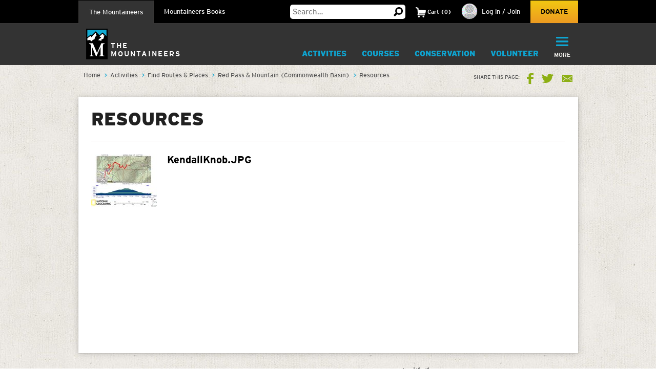

--- FILE ---
content_type: text/html; charset=utf-8
request_url: https://www.google.com/recaptcha/api2/anchor?ar=1&k=6LfFqtUSAAAAADPI71XlkVPZ9NH3yTgOzdYKxXWM&co=aHR0cHM6Ly93d3cubW91bnRhaW5lZXJzLm9yZzo0NDM.&hl=en&v=cLm1zuaUXPLFw7nzKiQTH1dX&theme=red&size=compact&anchor-ms=20000&execute-ms=15000&cb=di45zz9sda76
body_size: 45720
content:
<!DOCTYPE HTML><html dir="ltr" lang="en"><head><meta http-equiv="Content-Type" content="text/html; charset=UTF-8">
<meta http-equiv="X-UA-Compatible" content="IE=edge">
<title>reCAPTCHA</title>
<style type="text/css">
/* cyrillic-ext */
@font-face {
  font-family: 'Roboto';
  font-style: normal;
  font-weight: 400;
  src: url(//fonts.gstatic.com/s/roboto/v18/KFOmCnqEu92Fr1Mu72xKKTU1Kvnz.woff2) format('woff2');
  unicode-range: U+0460-052F, U+1C80-1C8A, U+20B4, U+2DE0-2DFF, U+A640-A69F, U+FE2E-FE2F;
}
/* cyrillic */
@font-face {
  font-family: 'Roboto';
  font-style: normal;
  font-weight: 400;
  src: url(//fonts.gstatic.com/s/roboto/v18/KFOmCnqEu92Fr1Mu5mxKKTU1Kvnz.woff2) format('woff2');
  unicode-range: U+0301, U+0400-045F, U+0490-0491, U+04B0-04B1, U+2116;
}
/* greek-ext */
@font-face {
  font-family: 'Roboto';
  font-style: normal;
  font-weight: 400;
  src: url(//fonts.gstatic.com/s/roboto/v18/KFOmCnqEu92Fr1Mu7mxKKTU1Kvnz.woff2) format('woff2');
  unicode-range: U+1F00-1FFF;
}
/* greek */
@font-face {
  font-family: 'Roboto';
  font-style: normal;
  font-weight: 400;
  src: url(//fonts.gstatic.com/s/roboto/v18/KFOmCnqEu92Fr1Mu4WxKKTU1Kvnz.woff2) format('woff2');
  unicode-range: U+0370-0377, U+037A-037F, U+0384-038A, U+038C, U+038E-03A1, U+03A3-03FF;
}
/* vietnamese */
@font-face {
  font-family: 'Roboto';
  font-style: normal;
  font-weight: 400;
  src: url(//fonts.gstatic.com/s/roboto/v18/KFOmCnqEu92Fr1Mu7WxKKTU1Kvnz.woff2) format('woff2');
  unicode-range: U+0102-0103, U+0110-0111, U+0128-0129, U+0168-0169, U+01A0-01A1, U+01AF-01B0, U+0300-0301, U+0303-0304, U+0308-0309, U+0323, U+0329, U+1EA0-1EF9, U+20AB;
}
/* latin-ext */
@font-face {
  font-family: 'Roboto';
  font-style: normal;
  font-weight: 400;
  src: url(//fonts.gstatic.com/s/roboto/v18/KFOmCnqEu92Fr1Mu7GxKKTU1Kvnz.woff2) format('woff2');
  unicode-range: U+0100-02BA, U+02BD-02C5, U+02C7-02CC, U+02CE-02D7, U+02DD-02FF, U+0304, U+0308, U+0329, U+1D00-1DBF, U+1E00-1E9F, U+1EF2-1EFF, U+2020, U+20A0-20AB, U+20AD-20C0, U+2113, U+2C60-2C7F, U+A720-A7FF;
}
/* latin */
@font-face {
  font-family: 'Roboto';
  font-style: normal;
  font-weight: 400;
  src: url(//fonts.gstatic.com/s/roboto/v18/KFOmCnqEu92Fr1Mu4mxKKTU1Kg.woff2) format('woff2');
  unicode-range: U+0000-00FF, U+0131, U+0152-0153, U+02BB-02BC, U+02C6, U+02DA, U+02DC, U+0304, U+0308, U+0329, U+2000-206F, U+20AC, U+2122, U+2191, U+2193, U+2212, U+2215, U+FEFF, U+FFFD;
}
/* cyrillic-ext */
@font-face {
  font-family: 'Roboto';
  font-style: normal;
  font-weight: 500;
  src: url(//fonts.gstatic.com/s/roboto/v18/KFOlCnqEu92Fr1MmEU9fCRc4AMP6lbBP.woff2) format('woff2');
  unicode-range: U+0460-052F, U+1C80-1C8A, U+20B4, U+2DE0-2DFF, U+A640-A69F, U+FE2E-FE2F;
}
/* cyrillic */
@font-face {
  font-family: 'Roboto';
  font-style: normal;
  font-weight: 500;
  src: url(//fonts.gstatic.com/s/roboto/v18/KFOlCnqEu92Fr1MmEU9fABc4AMP6lbBP.woff2) format('woff2');
  unicode-range: U+0301, U+0400-045F, U+0490-0491, U+04B0-04B1, U+2116;
}
/* greek-ext */
@font-face {
  font-family: 'Roboto';
  font-style: normal;
  font-weight: 500;
  src: url(//fonts.gstatic.com/s/roboto/v18/KFOlCnqEu92Fr1MmEU9fCBc4AMP6lbBP.woff2) format('woff2');
  unicode-range: U+1F00-1FFF;
}
/* greek */
@font-face {
  font-family: 'Roboto';
  font-style: normal;
  font-weight: 500;
  src: url(//fonts.gstatic.com/s/roboto/v18/KFOlCnqEu92Fr1MmEU9fBxc4AMP6lbBP.woff2) format('woff2');
  unicode-range: U+0370-0377, U+037A-037F, U+0384-038A, U+038C, U+038E-03A1, U+03A3-03FF;
}
/* vietnamese */
@font-face {
  font-family: 'Roboto';
  font-style: normal;
  font-weight: 500;
  src: url(//fonts.gstatic.com/s/roboto/v18/KFOlCnqEu92Fr1MmEU9fCxc4AMP6lbBP.woff2) format('woff2');
  unicode-range: U+0102-0103, U+0110-0111, U+0128-0129, U+0168-0169, U+01A0-01A1, U+01AF-01B0, U+0300-0301, U+0303-0304, U+0308-0309, U+0323, U+0329, U+1EA0-1EF9, U+20AB;
}
/* latin-ext */
@font-face {
  font-family: 'Roboto';
  font-style: normal;
  font-weight: 500;
  src: url(//fonts.gstatic.com/s/roboto/v18/KFOlCnqEu92Fr1MmEU9fChc4AMP6lbBP.woff2) format('woff2');
  unicode-range: U+0100-02BA, U+02BD-02C5, U+02C7-02CC, U+02CE-02D7, U+02DD-02FF, U+0304, U+0308, U+0329, U+1D00-1DBF, U+1E00-1E9F, U+1EF2-1EFF, U+2020, U+20A0-20AB, U+20AD-20C0, U+2113, U+2C60-2C7F, U+A720-A7FF;
}
/* latin */
@font-face {
  font-family: 'Roboto';
  font-style: normal;
  font-weight: 500;
  src: url(//fonts.gstatic.com/s/roboto/v18/KFOlCnqEu92Fr1MmEU9fBBc4AMP6lQ.woff2) format('woff2');
  unicode-range: U+0000-00FF, U+0131, U+0152-0153, U+02BB-02BC, U+02C6, U+02DA, U+02DC, U+0304, U+0308, U+0329, U+2000-206F, U+20AC, U+2122, U+2191, U+2193, U+2212, U+2215, U+FEFF, U+FFFD;
}
/* cyrillic-ext */
@font-face {
  font-family: 'Roboto';
  font-style: normal;
  font-weight: 900;
  src: url(//fonts.gstatic.com/s/roboto/v18/KFOlCnqEu92Fr1MmYUtfCRc4AMP6lbBP.woff2) format('woff2');
  unicode-range: U+0460-052F, U+1C80-1C8A, U+20B4, U+2DE0-2DFF, U+A640-A69F, U+FE2E-FE2F;
}
/* cyrillic */
@font-face {
  font-family: 'Roboto';
  font-style: normal;
  font-weight: 900;
  src: url(//fonts.gstatic.com/s/roboto/v18/KFOlCnqEu92Fr1MmYUtfABc4AMP6lbBP.woff2) format('woff2');
  unicode-range: U+0301, U+0400-045F, U+0490-0491, U+04B0-04B1, U+2116;
}
/* greek-ext */
@font-face {
  font-family: 'Roboto';
  font-style: normal;
  font-weight: 900;
  src: url(//fonts.gstatic.com/s/roboto/v18/KFOlCnqEu92Fr1MmYUtfCBc4AMP6lbBP.woff2) format('woff2');
  unicode-range: U+1F00-1FFF;
}
/* greek */
@font-face {
  font-family: 'Roboto';
  font-style: normal;
  font-weight: 900;
  src: url(//fonts.gstatic.com/s/roboto/v18/KFOlCnqEu92Fr1MmYUtfBxc4AMP6lbBP.woff2) format('woff2');
  unicode-range: U+0370-0377, U+037A-037F, U+0384-038A, U+038C, U+038E-03A1, U+03A3-03FF;
}
/* vietnamese */
@font-face {
  font-family: 'Roboto';
  font-style: normal;
  font-weight: 900;
  src: url(//fonts.gstatic.com/s/roboto/v18/KFOlCnqEu92Fr1MmYUtfCxc4AMP6lbBP.woff2) format('woff2');
  unicode-range: U+0102-0103, U+0110-0111, U+0128-0129, U+0168-0169, U+01A0-01A1, U+01AF-01B0, U+0300-0301, U+0303-0304, U+0308-0309, U+0323, U+0329, U+1EA0-1EF9, U+20AB;
}
/* latin-ext */
@font-face {
  font-family: 'Roboto';
  font-style: normal;
  font-weight: 900;
  src: url(//fonts.gstatic.com/s/roboto/v18/KFOlCnqEu92Fr1MmYUtfChc4AMP6lbBP.woff2) format('woff2');
  unicode-range: U+0100-02BA, U+02BD-02C5, U+02C7-02CC, U+02CE-02D7, U+02DD-02FF, U+0304, U+0308, U+0329, U+1D00-1DBF, U+1E00-1E9F, U+1EF2-1EFF, U+2020, U+20A0-20AB, U+20AD-20C0, U+2113, U+2C60-2C7F, U+A720-A7FF;
}
/* latin */
@font-face {
  font-family: 'Roboto';
  font-style: normal;
  font-weight: 900;
  src: url(//fonts.gstatic.com/s/roboto/v18/KFOlCnqEu92Fr1MmYUtfBBc4AMP6lQ.woff2) format('woff2');
  unicode-range: U+0000-00FF, U+0131, U+0152-0153, U+02BB-02BC, U+02C6, U+02DA, U+02DC, U+0304, U+0308, U+0329, U+2000-206F, U+20AC, U+2122, U+2191, U+2193, U+2212, U+2215, U+FEFF, U+FFFD;
}

</style>
<link rel="stylesheet" type="text/css" href="https://www.gstatic.com/recaptcha/releases/cLm1zuaUXPLFw7nzKiQTH1dX/styles__ltr.css">
<script nonce="pN08ZqtKcmxb6Aji3VdUgw" type="text/javascript">window['__recaptcha_api'] = 'https://www.google.com/recaptcha/api2/';</script>
<script type="text/javascript" src="https://www.gstatic.com/recaptcha/releases/cLm1zuaUXPLFw7nzKiQTH1dX/recaptcha__en.js" nonce="pN08ZqtKcmxb6Aji3VdUgw">
      
    </script></head>
<body><div id="rc-anchor-alert" class="rc-anchor-alert"></div>
<input type="hidden" id="recaptcha-token" value="[base64]">
<script type="text/javascript" nonce="pN08ZqtKcmxb6Aji3VdUgw">
      recaptcha.anchor.Main.init("[\x22ainput\x22,[\x22bgdata\x22,\x22\x22,\[base64]/[base64]/UC5qKyJ+IjoiRToiKStELm1lc3NhZ2UrIjoiK0Quc3RhY2spLnNsaWNlKDAsMjA0OCl9LGx0PWZ1bmN0aW9uKEQsUCl7UC5GLmxlbmd0aD4xMDQ/[base64]/dltQKytdPUY6KEY8MjA0OD92W1ArK109Rj4+NnwxOTI6KChGJjY0NTEyKT09NTUyOTYmJkUrMTxELmxlbmd0aCYmKEQuY2hhckNvZGVBdChFKzEpJjY0NTEyKT09NTYzMjA/[base64]/[base64]/MjU1OlA/NToyKSlyZXR1cm4gZmFsc2U7cmV0dXJuIEYuST0oTSg0NTAsKEQ9KEYuc1k9RSxaKFA/[base64]/[base64]/[base64]/bmV3IGxbSF0oR1swXSk6bj09Mj9uZXcgbFtIXShHWzBdLEdbMV0pOm49PTM/bmV3IGxbSF0oR1swXSxHWzFdLEdbMl0pOm49PTQ/[base64]/[base64]/[base64]/[base64]/[base64]\x22,\[base64]\\u003d\\u003d\x22,\x22HC53wpo9TsKFbMKgOQDDj3TDmsKULsOhUMOvWsKNdmFCw484wpsvw5FbYsOBw5fCjV3DlsOrw43Cj8Kyw5PChcKcw6XCisO+w6/DiBtVTntFc8K+wp4ZZWjCjTLDoDLCk8K7O8K4w60CV8KxAsK/Q8KOYERCNcOYMlFoPxHCizvDtAdrM8Ovw4zDnMOuw6YYAWzDgGQqwrDDlB/Co0BdwofDmMKaHDfDqVPCoMOeKHPDnlTCs8OxPsO2RcKuw53DrMKewos5w5LCk8ONfBfCpyDCjUHCuVNpw6HDilAFaGIXCcOpd8Kpw5XDgMKEAsOOwq4INMO6woTDnsKWw4fDpcKUwofCoAbCqArCuHdhIFzDoQ/ChADCqcORMcKgdkw/JXzCisOIPX/DgsO+w7HDqsOBHTIFwrnDlQDDpsKYw65pw5UeFsKfC8K6cMK6GSnDgk3Cn8O0JE5Fw7lpwqtNwqHDulsHcFc/FcOlw7FNXBXCncKQZcKSB8Kfw617w7PDvB7CvlnChRrDtMKVLcK+B2prFCJadcKiFsOgEcOCA3QRw4TCkm/DqcOvXMKVwpnCscO9wqpsbcKYwp3CswLCusKRwq3CgjFrwptvw7bCvsKxw4/Crn3DmyY2wqvCrcKgw6YcwpXDjRkOwrDCr1hZNsOUGMO3w4dUw7d2w57CjMO+AAlRw5hPw73Ch1rDgFvDjU/Dg2wLw4diYsKWX3/DjCEcZXIofcKUwpLClSp1w4/DqMOlw4zDhGRJJVUOw7LDskjDvXE/Cj9rXsKXwr8wasOkw5TDihsGPMOkwqvCo8KpbcOPCcO6wqxaZ8OdKQg6bMOsw6XCicK0wq97w5U3UW7CtRfDm8KQw6bDpcOVMxFHb3oPI3HDnUfCsDHDjAR5wprClmnCgijCgMKWw5YMwoYOCVtdMMOyw6PDlxsGwp3CvCBnwp7Co0M/w5sWw5F7w50ewrLCh8ORPsOqwrRKeX5fw7fDnHLChsKhUHpJwrHCpBoyHcKfKhouBBp7IMOJwrLDhsKiY8KIwqDDuQHDiwjCijYjw57CsTzDjT/Dp8OOcH8PwrXDqxDDlzzCuMKjdSw5RsKlw6xZCy/DjMKgw6zCr8KKf8OQwo4qbjMEUyLCqSLCgsOqLcK7b2zCkEZJfMKPwrh3w6Zywp7CoMOnwrDCgMKCDcO9cAnDt8O5wr3Cu1dvwo8oRsKTw6hPUMOwC07Dul/CrDYJNsKBaXLDg8KKwqrCrwvDvzrCq8KVb3FJwrDCjjzCi3jCkCB4IMKgWMO6GGrDp8KIwp3DnsK6cQbCpXU6JcObC8OFwrJ8w6zCk8OQCMKjw6TCsRfCog/Cm28RXsKoVTMmw6XCmxxGcsO4wqbChV7DszwcwotOwr0zMV/[base64]/w6Alwq3Dq3wMwqTCtTzDmMKZwpRuw6PCrcOgdVXChsOBGRfDty7CvcKAPHbCkcOqw6PDhmwAwoBZw4d0GcKHN3F0TiUAw4d/wpjDvSpldsOcJMKlQ8ODw5PCksOvKC3CqsORccKcN8K5wqUhwrlUwqHCisOhw64PwrbDssKmwpMbwrDDlWXCkx0uw4I8wqRYw6rDpjlSf8Krw5zDnMOEaXopZMKuw5t3w67Ct2Amwp/Dn8OowrbCusKewqjCnsKfDsKNwplDwrYNwpoBw73CuCs0w6DCizzDnHbCpS1ZY8O3wpJDw70LKcOowoTDk8KzfRjCjhgGXyzCqcORG8KZwoPDrzfDlHRPVMO8w5d/w5FHaTk5w5DDncKfYMODS8K+woF3wr/DoGLDjsKTGzbDowrDtMO/w6NpYzTDghJRwqQLwrUiOl/CssOVw7x6DFfCnsK+VS/Dklo2wpvCvjvCpWDCuwoqwo7DlRTDvzVNU35Uw5nDjynCtsKlKgVwUsKWIVzClsK8w7PDli/CncKxRmdIw6d+wpdJWy/CpS7DoMOAw6A9w5vCrxHDnlt6wr3DmFpMFWA4wrkCwpfDssOFw4kmwp1gWMORUCASfhRwYyrDqMKjw6NMwr9kw7DDhsOwLcKOa8K1MWXCpzLDkcOcb0cdSXkUw5RyBDHDhMKHAMOtwovDvgnCo8KJwoTCksKWwprDun3Ct8OuXg/DnMK5wpjCs8K2w7DDu8KoHRnCgS3DksOGw6DDjMKKBcK/wobDhVsVPxVGf8OvbWtaF8OsO8OJVxhlwoTDsMO3N8KOAkwAwrTCg1Qsw5k0PMKewrzDuFsPw6sMHsKPw5DCg8O6w77Cp8K9LsKqfjZEKynDkMOIw4g/wrlWZFwGw4/DrFPDvMK+w73Cv8OCwp7Cq8OwwoYmV8KJcBHCl2HDvsOhwqpLN8KDH2DChCfDoMORw67DqcKvdhHCssKnDA3CrlQJcsOzwoHDiMKnw68kHGJUbGDCiMKMw4opdMOFNWvDisK0aG/Cj8O5w5N3YMK/[base64]/DogTDm8OVJkzDmRF2EwVRwoLDsTQGw5YbXU3Du8OJwqPChk3ColzDkXIaw7zCgMOEwoY3w6g5PkbCs8O4w4PDu8KkGsOODMO+w518w55vLhzDgMOcw47DlCIYV07CnMOeUMKSw4JdworCnW5qT8OkIMKLSnXCrHQBHH/[base64]/w5/CrSRHwq3ChGE3wokAIWjDkWURw6HCr8KAw7NeM1HCkGnDg8KtDMK1woTCnn0ZHMKmwr/DisKFCHYowq3ChMKNRsO1wo/CigbDgn4SbsKKwoPDvcOueMKVwr9Uw4QTDXPCicKbIDpMNBvCgXzDusKHw4jCqcKyw7vCv8OMR8KfwqfDnjzDhB/DoGwZw7XDnsKjQsKZJ8K7NXgrwrcZwqsMdhLDnjlNw4jClg/CqEImwojCnUHDggdhwr3DqXMxw5opw5zDmhfCigI5w7zCokQ3TSxNdQHDuCctScOiQmbDusOrVcKCw4FmA8Opw5fClcOww7bDhw3Cqm95NBoHOCoYw6bDvmQfVw3CmEdUwrTCmsKmw6hpTMK7wpbDsE0WAcKwFjTCkmHCqxoPwpzClsKOHgxLw6HDgirCsMO/FsK9w7lKwpszw5Q7UcOHAcKMwoXDsMKePnVww4rDpMK0w740W8O1w6XCnSHDl8OWw6g4w5DDvMOAw7bClsO/w6/DoMK5w5hPw43DgcOlSEA0T8KcwqHDi8KxwooDKWZvwpsmH0jDoCnCvMOmwozCicK3c8KDdxfDvFcmwpZhw4BCwp/DiRzDksOnRx7DvUzCpMKcw6rDpVzDqmLCqMO4wo1vGi3DpUEcwrUdw7Fcwp9sM8OVSy0Ew7HCpMKgw7PCti7Cph3CunvCrVjCuzxRScOKU2dmesKKw7/ClXBmw4/CgVXDicOWO8OmKVfCk8Orw5LCqXXClCg8w7/[base64]/DmsKvEcODXmXCssKkdsOCw4tlacKCw6PCjGx2wrkaPhoGw4/[base64]/[base64]/Dnyl0w7d3Z0cwNGY7RzDDnMK9cyvDr8O3OsOrw5fCqSfDvMOpXhAtB8OJTRkzQ8OKHBXDjkUlAsK5w5/Cm8KLMxLDhHbDv8KdwqLDnsKuO8KCw4bCvynCkMKOw49Lw44iMx7DoDBGw6FFwoUdK1Bzw6fCl8KzIcKZZ1TDhhImw4HDisORw5rCvE1fw4vDhMKzRMKMXBpedwnCvyQ/QcKIw77DuV4yHn5SYx3Cm3LDvjMlwoo+bELChh3DuzABHcO7w5nCvVLDgMOebV9sw4FtUU9Kw7zDlcOKw6wNwoMbw5tnwozDqQk5alXCpGcKQ8K/G8K1wpzDih3CnWnDuCgACsKIwqB2ER7Cn8ObwpzCpQnCmcOLw7nCjURyGSHDmRrDv8KUwr50w63Ciktww7bDhhUhw6DDq1UpL8K4ZMK/CMK0wrl5w5vDuMOZHmjDqSzCjijDlUjCrnLChV/DphHCvsKrQ8OQIMKVQ8KlBVvChV0ewpvCtFEFH240KCfDrW3Crx/CrcKZSUFpwrJxwrRZwoTDpMOwUno9w5TCi8K5wpTDisK4wq/DtcOIZhrCuzQJFMK5wovDqVshw61ednPCjw9Tw5TCqcKbay/CrcO/[base64]/DkMOQOMO5wqXDq8KJw7V6KcKhDMOAw6wuw6dsw7UFwqAlwq/CscOuw7HDqhh0R8OgeMK6w5NJw5HChMO6w5RGQw1xwr/DhBl4Xg/Cjn5ZMsK8wrRiwqLCizkowoPDjG/CisOLwrbDqcKUw6PCrsKQw5dMRsKhfHzDs8OdRsKvQcKMwqwkw4zDri0Tw6zDoSh4w6fDqS56ZjHCi1DDssKzw7/[base64]/wpQ+I8Ktw606dsK6w6XCm8KQwovClmTDlcKfwopWwo9FwoBrJ8OMw75swq3CuDdUJUrDnsOww5keYxdbw7nDsQvCl8Kfw7V3w7bDiWzCgzJHSknCh0TDv312NUHDlB/CtMK0wq7CucKgw6skWcOMcsOBw5DCig3DjHDCohjCnQLDhn3DqMOAw6E9w5FPw6IgcwXCl8OCwpjDo8KFw6bCsGXDiMKcw7kTPCk6wqgWw4YdbCLCgsOFw7x0w6RkPjjDqsK+UMKcaFg/[base64]/Cj3/DrsOoD0bCk8K/[base64]/Cmm56SsKPw6QrwqxEwrN0w5F8w7Ubwr3DjMKnc3PDiF9QaCPCknfCvwASdX4ZwpEDw6bDj8OWwpwtUMK+FGtwBsOkPcKcesKAwoxEwr13HMKAG0dew4bCjMObwpfCoS9udz7CpgRkecOaUnDDjAXDjSPDu8KXRcOpwozCm8Ozd8K8UGLCssKVwokgw4RLRMO/wprCuzDCu8KYMwdfw55CwqvClRvCrRbCnyhcwqVKH0zChsOvw6TCt8KbFMO2wpDCgAjDrmBbbQzCgD8KZxlNwpPCpcKHIcKEwqtfwqrDnXrDt8KDFEXDqMOtwrTCkxsLw5pdw7DCpX3ClsKSw7EDwq1xEAzDrHTCpsKJw7AWw6LCtcK/w7zCo8KbACgowrjDtUZNFWnCvMKqCMO2J8Kpw6dWWsOkfsKSwr5UOFF9Fix/woDDj3DCumdfBsOHbkfDp8KjCGjCksKUGcOvw6F5LwXCpiRxMhbDjXRmwqVzwp3CpUorw48GAsKfVGgeNMOlw6QFwrp5bjFjW8Ksw7M/bsKLUMK3J8OoeCvClcOzw49dwqnDmMOcw6/Ds8O7WQ7DhcKrDsOcNcOFLUDDmy3DnsOJw7HCncO3w41IwrDDmsO+wrrCj8O5dyVbNcKtw5xSw7HCh1RCVF/[base64]/DvHDDqB/DosKxRsKAwr5zwrd7UURqw6rCpllew4AOH0F/w7Y0WMKpKBLDvEhgwrt3b8KvI8Oxwrwhw6fCusKof8O0M8O+DHgxwq/[base64]/wrNfKcOYwpdhKMKVHsO+wrApw4jColIfA8KRZ8KibxXCl8KPH8Omwr3DsCwzbUFiDG4QLDU8w6rDuS9dQsOpw4/CiMKVw7fCtcKLOMOIwp7CssOnw7jCqVFTScO/d1jDpsORw5QGw6HDu8O0NsK3ZBrDhAjCmHVdw57CicKewqFUNW4XEcODMkrClsO9wr/CpWBCUcOzZAzDtEhDw6/CusKbMR7DpHhYw43ClCDCqypKABXCiRUNRwAUEMKBw6rDmD/[base64]/Ckzo5wo1aHsKmQkZbwqQ/wpkew6zDrDLChVQqw6PDpcKpw4tGRMOfwq7DmcKAw6XDolnCtQcJXw7CqcOMNwUqwpV/[base64]/w7LDhcOzXgzDmBjDp8OawrEqdj48w4I/woB6w5/CiibDri8qPsKETi5OwofCqh3CvcKwAMKJAsO5GsKXw4nCo8Kew6N7Mylyw5PDgsOFw4XDs8KZw40AY8KaV8Oww71WwrDDhTvCmcKww5vCpnTDrF1fHSTDt8K0w7oXw4vCh2TCl8ORdcKvM8K/w47Dg8OIw7JZwpLCmxrCq8KRw5TCrnPCt8OMdcK/TcOpMSXCqsKIRsKuFlpMwrFiw4bDkHXDucKFw6lowpJSXCJow5jCucOFw5/Cj8Kqw4PDssKDwrEwwqBrYsKWUsOKwq7CqcKDw5nCicKMwrcLwqPDhQcAOk0FdMK1w6ERwp7Dr3rDnhrCuMOFwrbDgUnClMO5wrMLw4/DoGDCt2Avw7YOFcKtQMOGeQ3DiMO9wqIeP8OWWlNtMcKAwqpUwojCpwHDoMK/[base64]/Zh1Hw47CuV1UY8OvwrAkwqLDvy8jw4LChShee8OUGcK/McOpBsOzbUfDtnBLworCgBjCn3ZyAcK+wogBworDuMKMBcOwAyHDt8OUf8KjcsKGw6HCtcKKbxIgeMOJwpDDoHbCmXNRwpohSsOhwojCusO3QC4qUsKGw63Dnl5JVMKsw6fCogHDj8Olw5JnYXhFwqXDkH/Cr8OVw6UowpPDoMOmwpfDjXZDf2jCh8KOJsKewoDCgcKgwqQGw5PCq8KpbmvDn8KyJh3Cl8KIfHHCrwPCm8KCfi3CuibDg8KIw7AhEMOtZsKtf8KxHzzDgsOMVMOoLMK2dMKfwpHClsKoVE4sw53Ct8KaVHvCrMONRsKGI8OSw6tvwp1/[base64]/DiFfCiTQiw6tOwrBQRkfCisOhw5rCoMKLw5U3w5rDkMO8w4FqwpgsTMKvKcOdG8KBbcOww7nDosKQwo/DrMKMIl81Hyh+wqXCtsKqF2TCsk5+LMO1McO8w6DCj8KVBcOIRsK6w5XDpsOEwpvDucOzCRxLw6h0wr4xDMO2PMK/P8OQwp4bB8KrHBTCqnHDu8O/wroWDwPClBTDrsKwWMOobcOnKMOKw61wOsKNSm0KWRPCt2/DusKjw7ghKVjDgyFjfQxfeUsyAMOmwprCkcO2bcOpSxcWM0TCt8ODScOzDsKswoEARcOcwpR8PcKGwpEsFSdQNV4oX04fRsOQHVfCkUHCjy0yw45DwpPCpMO5DX0Sw5tbR8K2wqTCisK4w4zCgMOew6vDvcKsG8O/woUtwofCjmDCnMKdS8O4BsOmdBzDiBZ8w6dIXMO6woPDnldlwpkQbcKULyLCpMOjwpt0w7LCoGYlwrnCn0Fywp3DjWMxw5o1wqNPezHCpsOtCMOXw6IWwrLCjcO7w7LCp2vDo8K/MMKiw5/DisKYQ8OOwqjCo0zDncOLFF/[base64]/DvxDDgsKqKl7Do8KLwqfCqRMLw6DCtcOhLirCml1xTcKIVRLDnFImR1RFMsK/[base64]/DmsK2ecO8wpPCr8K6OlLDvMKcYcK3w6DDsCMRwqASwoHCs8KAenVUwp7DhQhTw4LDuWbDnkd8UyvChcK2wqrDrGpPw6DChcKnbkkYwrHCtCN2woHCnU0uw4fCtcK2McKBw6ZEw7sDf8OTY0rDnMKUHMOBSgnCpGRpDnZUKVHDmBVENF7DlcOuDXkEw55/wpkKPFExL8OdwrXCp27CmMO/[base64]/CjMOewrfCqkUdfMK8w6Ekw61Wwo/[base64]/[base64]/[base64]/[base64]/ChCbDrsOQPsKwHGA4wqLCicK7wojDjsOlw7nDo8OtwprCg8K4wpTDl2vDrU4Mw4JOwq7DkmHDhMKZHHELfBM3w5gxMnt7wo5uOMOnFj5NfxrDnsKEw6jCp8Kjw7pJw5Rgwph/WRnDuEnCvsKcDWZhwphzXMOld8KOwoIIYMKDwqQGw59gLwMrwqsBw7Q5X8OIET7CuGzCun5nw7LDp8OCwpvCisKpwpTDsj7CuGHCncKhVsKLw6HCnMKrQMKnwrPDilV9woFGa8OTw5oNwrFPwq/CqcK+bsKtwr1kwo8eRzDDnsO8wqjDjwAiwqrDhcKdPsOewpAbwqHDvXHDl8Kmw7vDv8OHDRrClxXDnsOewrkhwoLDisO8wrsVw5prPCTDhRrCmlHCs8KLCsKVw750KzjDpcOWwpdULgzDvcK7w6XDmj/[base64]/DhjbCjV44DHnDn8KtwpHDlMODwpLDn8KADQApwp8VAsKDLV/[base64]/M8KuwpfDssOXwoQaRWLCnVPDkxgowpgUw4rCiMKhOkjDvcOnN3LDn8ODGcKbWT7CsjFkw59QwqvCrCc1TcOYL0V0wpoBSsKJwpLDlmDCg0PDqn7Cj8OMwo/DhcKQV8OYVn8ow48TQU1jacOMY1DCk8KWBsK0w71BGDzDlTwrR1bCgcKMw6t/[base64]/DoFLDtcOiU8KuV0lswo/ChyXDlwsmCXbDmSfDtsOqwoLDiMKASVpEw5/DtMOzSxDCp8Kmw4kIwo1qWsO/DMOjJsKqwq5fQMOnw6t8w7TDqn55ChprCcOvw6VFbsOaQ2QlNFB4UcKubMKgwoocw74WwpJVecOnAMKOIcOMZEDCuzRIw4lIwojCvcKRVktOdsK9wp4eAHPDk1rCvA7DtDh8DC/ClyYrTsKKJ8K2HA/[base64]/[base64]/DgTwSwrQCfsOBwqzDu8Kyw6XDtz3DlDsHM8KEZRdqw7HDqcK9SMKSw5trw55lwoHDi1rCuMODKcO+fXRrwqpvw6sIZXExw7ZVwqTCmj8aw7NWOMOiwqbDg8OmwrZTfsOsYRFOwrkHcsO8w6jCkCjDmGALMyJbwpA7wrDCt8KHw4/CtMKVw6rDkcOQcsO7wobCo0c4AcOPR8Okwp0vw6rDssOxIV/Du8K3awDCvMOUC8O2Cw9MwrzCrQDDqgjCg8K6w7DDp8KocGZmP8Ovw65vZk1iwqXCuBA5VMK5w6nClcKtHXHDizNORx7DgRvDssK7wpfCrgHCicOdw6LCsmzCiBTDgRweRcOhPFsSJ13DggFSW2AiwpbDpMOJSk83KGLCjsKbwpglCQQmdD/CpcO3wrPDoMKHw4rCjjvCocO8w6nCjAtwwrzDocK5wr7ClsKdQyDDv8Kbwppnw7I1wpzCnsOVw797wq1cARpKNsOhBwfDgA/CqsOnb8OAG8K2w6zDmsOOMcOBw7VCCcOeDkPDqgcNw5QocMK2QcK2U2ECwqIoGcK1OULDpcKnIyTDucKPD8OXVU3Cnn1uACvCsRrCpiteCMKzT3tdwoDDiQPCosO1wownw714wonDh8Osw5sYQEzDvsOBwojDiHHCjsKHZ8KCw6jDu2/[base64]/w48zw68Fw6bCmSYKwoBuwp7DvC/Dv8O6BmXCiwgew5nCmMO6w59Lw5dGw6l8MMKjwpREw5jDlm/[base64]/CqsKHfSDDlV/DhTMVKxDCisKMUEsOw5HDlEjDojvDtl11w7fDp8OYwrPDvChhw6cPSMOMNcOLw6HChsOke8O3TsODw4nDq8Oid8OsOcKXNcOGwoDDm8Klwocmw5XDmyIzw7s9wqUbw6p6wr3DgA7Dv0XDjMOKwpTDhGAXwozDqcO/PzA7wojDuGLCgirDmH3DnkVmwrYlw48vw7IpNQRmBHxhAsOzNcOCwqEqwp7CqE5DAjg/w7XCn8OSE8O9emEEwobDs8K9w7vDtsOQwp4mw4DDnsOrO8Kcw4XCqcOGQgsqw5jCqGHCh3nCgVfCvDXCmmzCmn4nA3k8wqxKwobDo2J4wr/CrcKywrfDg8OCwpUlw6gMR8OvwrBnCWdyw5pgP8KwwqF6w6NDIUAnwpUBayDDp8OWNS18wpvDkhTCpMKSwq/CrsKSwrDDpcKiQsK0ccKVw6ojOBkYHhzCn8OKVcKKGcO0NcK+wo/[base64]/Dh8KbFsK4w7EUasKtw59FwpBSSsOgYsOlRGLCqHPDi2rCi8KLSsO5wop/fMKew4cQV8OhA8OfbQHDj8OeLzPCjzPDgcK0WQDCtApGwowawq7CqsOcZgLDkMKkw6t5w6fCk13CpiTCp8KKJAohccKFbcKYwoHDjcKje8K3XhhoPiU+w6jCgT3CnMOpwpHCmsOlesKICAnDiwZ4wr/CvcOSwqnDgsOwNjXCmFITwrvCgcKiw4p5VT7CmCcKw61/wrjDsgN2AsOEXDXDlcKPw4JTSxd8RcOJwo0WwpXCssKIwoohwrTCmiEfw4AnL8ObC8Oawq1iw5DCh8KcwqbCmktCBw/Cu0hVOsKRw5fDq2p+IsOyDsOvwqjDhU8FBV7DksOmXSjChmMCJ8KdwpbDncOBaxLDpUXCn8O/L8OJNT3DusOrLcKawoDCo0VgwojCj8O8PsKQPMOBwo3ChAp0VEDDrgPCsgt6w6scw4zCl8KqGMKEOMK3wqlxCWxdwq7CrMKbw5jCv8Ocwq8+FxFIGMOrc8OtwqZFcg1lw7Byw7zDmcOfw58BwoHDjwlawrrCm2ktwpXDp8O5D1fDkcOQwqAQw7fCpAvDk1/[base64]/CicKBw7AlSi16wqLDuALDlcKjQUdUDE3CtDLCkw4+Z113w7nDimheYsKHGMKwPwDCgsOSw7DDqRDDt8OELHHDhcKjwrg6w7APehZTUgrDqcO1CcOXKVdLDMOTw79LwozDmjDDhkUTwrzCvcOdIsOoCGTDrDd3w5d+wrTDmsKSfE/DullpM8KCwrfDlsKFHsO7w7XCrQrDqx4LDMKBQ3kuf8K6ccOnwrUnw5RwwoXCssKqwqHCglQWwp/ChBZ4YsOewogAUsKsH0gBesOow6fClMOswpfCoiHClcKgwp7CpEbDuVfCswfDr8K3f1DDoXbCuTfDnCU+wr1GwodLwoTDtj5EwpXCoyUMw4XDnQ3CnGrCgRTDosK5wpg1w6PDicKsFQ3Cu0LDngNkKXjDvMOvwrXCvcO7O8KMw7Y3w4XDuj8rw6/CpXlAZMKCw6zCrsKfN8KBwrcxwoTDgMOBRcK2wrLCojnCvMOQICdHCwsswp7CqxjDkMKdwr9vw4XCgcKYwr/CpMKYw5h2LyA6w48qwpJSXloZQsKic3vCnAtnX8Odwr8Pw7lVwpnDpFzCvMK7PETDnMKOw6Jlw6YpGMOSwozCl0NeEcK6wq1DS1nCpBdWw53DpR/[base64]/wqU3UMKpbRPCl8Kgw4LCiEjCncOgXMOnwpVycDMtFhNWMh1/wr3DisKcBldOw53DiCxEwrgxSMKzw6TCn8Kcwo/CkGEcLAY8KSp7Bzdew4LDuX0MOcKNwoINw7TDqkpNbcOOVMKwXcKbw7LCvsOdQjxCdgTChDoBEMKODXHDmn0pwrrDlMKGF8K0w5zCslvDocKUw7RVwpJsFsORwqHDuMKYw4tww7zCoMKHwqPDu1TCoRbCqTLCh8OTw6/CikTCt8OGw5jDicK+GBkDw6pGwqNkK8OBNFHDk8KDJzLDjsOxOE7CpBXDucKtKMO7Z1Ynwq7CtEgSw5UDwrM8wqnCtWjDtMKTD8KZw6s5ZgUpBcOhRMKpIEXDrlQZw7Q8QHZrw67ClcOfY1PCjnfDpMKVRW/Cp8OrLDAhQcKQw5vDn2dzw6fDqMK9w6zCjgElU8OgQik9cV4lw6w0MF4ZVsOxw7FYJCtoSm/ChsKTw7nCg8O7wrg+Y00QwpHCnDvCuz7DhsOMwrtnFcO/[base64]/[base64]/[base64]/DpsKnw6jDtsKow4Eow6DCm8OFwrFJAxdoOkskSj7Cpj1FPDUdcwgfwqUvw6JMcsOFw6clJnrDksOtBcKgwoUww68sw5/CgsKZay1NBGzDuFQWwpzDvSIGwozDk8OiZsKIBiLDssO8QlfDnmgIQx/[base64]/Dv8K3wrbCvwDDh8O2wppiWcOhwohwFcK0ScOdPsOnK3PDozLDicK8P0XDv8KHGmAoTMOyACxnFMOeEnrDusOqw7kIw5DDlcKQwr8uwqEkwqrDpH3DlFfCqcKfHcKRLR/ClMK4DFzDssKTK8ODw44Zw5tlM0wlw7wEGx/CnsOsw5DDgQAawqRaMcKJG8O+asKuwpk6VWE3w4XCkMKuPcKBwqLDssOdOxBJecKjwqTDtsK7wqvDh8KuL1nDlMORw63CihDDojHDmlYoeyTCmcOIw5EMXcOmw7B+bsKRfsOuwrAbYGjDmgzCnGrClH/DlcOlFCzChgcrwq/DqTXCosOnAH5cw7PCjcOlw7gUw7x2CERUcRpoJcKQw6ccw5IXw7bDnyBqw61Zw65mwp9MwrzCi8K5BcOeGmsYO8Kowp50bsOEw7bDgMKRw5VHCcOxw7dqDUNYTsK8bUnCrsK4wrFow5tCw6HDo8OqXsKbbkHDhMK9wrg+LcOaenlACMOMVFM/[base64]/[base64]/wrc+WsOweMKGwoRKw6HDkWxzwrpIwrvDvcKyw5TCkDFFwpPCv8OzHcOFw73CgsOXw6pnYhwbOcO/VsOLOQs+wqoZAsOqwrfDkSA6HxvCmsKnwrdwDcK7ZVXDisKUDl5Jwp9yw4rDpFHClRNkDxDCl8KMAMKowrlfUyR+KwADR8KIwrtbHsO5CcKAAR5/w6jDs8KnwqkBFkrClhLDpcKFJzhzYsKfDRfCp1/CsXtYVCYRw5rDtMK8wpvCv3XDvMOnwq42PMKhw4/Cv2rCuMOMTsKpw5o8M8K9wqrDlXvCpSzCkMOpw63CpF/DocOtHsOMw4HDlGcuJMOpwp0+XcKfbh9FHsOqw7ASw6Vhw4bDtGAYwrbDpngBQ2kgMMKBNjAUBnnCoFoWc0xKGA1NOTPDmW/[base64]/WGTDjMOwOEdfAcOmwrRcWAAOw79zw7HDt2tEKMObw7N/woNqbcOMWsOXwrbDnMK8VXzCuifDgH7DsMOOFsKAwow2ASLCoTrCo8OKwpjCrsKEw5fCsH7DsMOfwonDkcKJworCssOmA8KvXVJhFGHCpcO5wprCqkF9SiEBA8OCLAowwonDshTDocO2w5/DgcO2w6fDujXDsyQXw5PCgzrDoVoFw4zCvcKCdcK1w6rDkcO0w68+wpJuw7vClEAGw6tnw4t3UcOQwr/Dt8OAbsKywrTCrzDDosKGwrvCisOsfErCssKew7dBw7sbw4F4w4MMw6XDtFfCn8KCw5HDgcK5w5vDpsONw7JJworDiz/CiioYwovDi3HCgsOINyRPTFTDoV3CpnQpK2xfw6zCnsKLwr/[base64]/IzQGw4UOQsKGI8K5w4Ibw5QmMMK5wqjCr2bChjTCqcOyw7PCmMOabSLDpz/[base64]/[base64]/CrcODAcOJQ8KfXsOHwrjDiRsCIsOrO8OfJMKrwoxHwqzDpWXCtiZdwoVSWXHDglNxVEzCiMK5w7sawpUFDcO8W8O3w4XCqMOJCUDCmMOQa8OxWzA/[base64]/Dj8KWLCFNFMKYLcOdwrwhwqtMw6sCKRbDhRvDrcKRe1nDsMKjPmFXwqZ0LMKtw4YRw7xdIHIMw47DuDrDnzXCoMOTWMOSHWDCgDRjBMKlw6LDksOlwqvChjFjGQ7DvjLCjcOnw4jDrS7Crj3ClcKzRj/DpUDDuHbDrBPDgmjDs8KAwow4acKaf3XCgC93BxjCoMKMw5AnwpMuZsOwwoh4wpnCjcKEw40yw6jDusKpw4bCjUvDkT89wqbDrA3CvRoSV2lMfmtaw4liXMKlw6dmw4pRwrLDl1PDtyBCLTlAw67DlMONKgQ5wrTDlsKtw4bDuMOfIS/ChsKwSE/DvG7DnEDDvMOvw7vCrzRYwooVaj9uRMKhcGPDoXAGeTDCnsKBwo3Di8OhYjnDicOCw4UlOMKTw4XDuMOlw7/Cs8KcXMOHwrpWw4ACwr3ClcKIwr/DkMKWwrXDjsKrwpTCnhh7AQXDk8KMSsK0A0lZw5F6wrPCicOKw7bDhRDDgcKFwq3Do1gRI3BSMxbCnRDDpcOywodKwrIzNcOPwrPDiMOWw6kyw5tkwp1Hwopkw79DJcOBXMKuNMOQVMKvw6g1FsO4bcOVwrvDlBTCucO/Nl3CqMOFw4h/w5hIZWsKeyXDqDlSwqXCicKQeHsNwpnCnDHDnjIMNsKlekF5TBsEE8KIelVoGMOkMsO7fH7DgMOPQ2XDl8KtwroKe1fCn8KOwqzDuWnDkX7CvlwJw77DpsKIJ8OeVcKAYV/DtsO7esOIwr/[base64]/[base64]/CrQUSwropNz5yYMOmDcKPw7gFXsK0TjEXwq1vTcOBw54nQsK0w4xow50rWwXCtsO5wqF9G8KRwqlUX8OGGDPCjWbDuV7CiibDnR3DlSB2UMORWMOOw7YqPzsvGMKCwpbCuWgVQcKvw4thHsOzGcO3wpNpwp84wrMaw6nDtlPCq8ORTcKgNMOsPQ/DtcKTwrp/Hk7DlnB4w697w5DCuFNPw6x9b0ZbcWHDlSAzK8KMLcKww4RfYcODw6HCs8OowoEZPTfCgMKww7PDlcOzd8O6HRJOanYswogmw6Nrw4d+wrDCvD3CjsKQw78Cw6RgD8O9GwfDtBl0wq/CjsOewpHCiiLCt10HfMKdY8KCAsOBecKCDW3Cqw9HEyQ3Z0TCiAlEwqrCvcOuZ8Kxw4tTVMOeAsO6L8KFbwtcXQocBzPDqiEow6F/[base64]/KGLDp24XXMKJw7Mww7DCk8OpSMKOwrPCg8KkwrAoADbCsMKGw7LDvmHCu3Ajwo4XwrRvw7rDiVHCh8OkGcOrw6McFcKxSsKlwrREQcOdw6t2w7fDkcKmw7fCti3CoWlWcMOhwr4kCDjCqcK6GcKYT8OEahESFl/[base64]/Dqn0+w44OwrTCsTLDp1FzTMKfw749wpozD0PDssK+Xl/[base64]/wqJoVsKOw4nCgcKVwp/ChW/Cn8KzeAp9YS7DmsO7wqF/IgBLw7rCp0lXGsK1w4MVHcKaeEvCrzrCtGjDhXxIMjHDrcOGwoVMecOePDTCu8O4CS5LwpTDqcKVwo/DhWHDn1Fkw4EsbcKuNMOTRToQwpvCnVnDhsOBIFPDqW99wo7DvcK/w5MtJcOkRAbCm8K3YUzCmHYuf8OZIsK7wqLDpMKCRsKiNsOOK1hlwqfDkMKywr3DtsKcAwXDosOkw7h8PsKzw5LDrMKzw5Z0Dw3CgMK2UwozeVrDmcOdw77Ch8KpTGIxeMOXOcOawoYdwq0eYjvDi8OWwqIUwrbCu33DuEHDkMKLasKWWgAzLsO7wo4/wpTDpDDDicOFSMOTQxvDgsO6dsKLw5QmbzMZEV1nRsOSdCLCscOOW8OSw67DrsK2FMO8w79CwqLCm8Kaw60Uw4YuMcOTACw/w40YRsKtw4pDwpsdwpzDmsKDw5PCvDjCgsKuZcKBNFFZf1hVZsO0X8OFw7YFw4zDvcKmwo3Cv8OOw7TClGxxfg0hPA1lZCVJwoHCkMODIcKYUHrCm2bDjsKdwp/DhQDDscKXwrdqKDnDtgtjwqlwJsOyw6kFw6g6IxTCq8OADMO+w71VRWtCw5DCsMKQRhXDmMOQwqLDiErDq8OnDUEZw65tw58/[base64]/CoTp1worCvTzDi8KYw6jDtcODIMOcw57DsMO6QhcUCcKww5zCpEBzw6/DuXXDrMKnLADDq1BVRGI2w6fDr3DClMK0wrTCjj1pw5QdwohVwrkFLx3DsAPCnMKaw4XDmsOycMKaaDt/eD3CmcKgBznCvF5SwoLDs2lcwpJqH3xfAxtKwq3DucKRC1B7wpHCtiEZw5ZewoTDk8OWcx3CjMKDwoXDljPDmCFtwpTDj8KzKMOewrXDiMO+wo1XwqZ0dMOPC8KiYMOTw57ChcOww4/DrRbDuDvDtsOQE8KKw47CgsOdYMOfwqMjWzPClRbDokVdwqjDvD97wojDjMOnF8OXdcOvJSXCiUDDicO/MsOzwrNzwoTCh8KGw5XDmyslR8OVAgLDnCjCkXPDmXHDgnd6wpkjMcOuw5nDj8KUw7kUSHPCkWtqDQjDs8OqdcK5UhVYw4YTTsOqbsKQwo/CkcO1OCjDjcKgwpDDnCt4wqbCjMO/C8OPC8OzQxzDtcOPMMKAYTtew6M2wobDiMOwZ8OnZcOYwpHCknjCg0k9wqXCgTLDmH5Gw4/CuiY2w5RsaH0Xw7Arw7V3IxzDgj3CosO+w7TCumHDqcO4McOS\x22],null,[\x22conf\x22,null,\x226LfFqtUSAAAAADPI71XlkVPZ9NH3yTgOzdYKxXWM\x22,0,null,null,null,0,[21,125,63,73,95,87,41,43,42,83,102,105,109,121],[5339200,926],0,null,null,null,null,0,null,0,1,700,1,null,0,\x22CvkBEg8I8ajhFRgAOgZUOU5CNWISDwjmjuIVGAA6BlFCb29IYxIPCJrO4xUYAToGcWNKRTNkEg8I8M3jFRgBOgZmSVZJaGISDwjiyqA3GAE6BmdMTkNIYxIPCN6/tzcYADoGZWF6dTZkEg8I2NKBMhgAOgZBcTc3dmYSDgi45ZQyGAE6BVFCT0QwEg8I0tuVNxgAOgZmZmFXQWUSDwiV2JQyGAA6BlBxNjBuZBIPCMXziDcYADoGYVhvaWFjEg8IjcqGMhgBOgZPd040dGYSDgiK/Yg3GAA6BU1mSUk0GhwIAxIYHRG78OQ3DrceDv++pQYZxJ0JGZzijAIZ\x22,0,0,null,null,1,null,0,1],\x22https://www.mountaineers.org:443\x22,null,[2,1,1],null,null,null,0,3600,[\x22https://www.google.com/intl/en/policies/privacy/\x22,\x22https://www.google.com/intl/en/policies/terms/\x22],\x2224zAzxw0aSmTFv+AkO8c4RPcGKvJ17HaPgyHK32NeaY\\u003d\x22,0,0,null,1,1762280403777,0,0,[185,129,35,66,112],null,[203],\x22RC-DvbCuzSXmkVBfw\x22,null,null,null,null,null,\x220dAFcWeA64J17QhLN7-BbgVZ-WpCmoDoDFFZF5Tx7r3e9v_cU_OgqVig-gRcrNt5HtE4quMbGoTHQpVrlG5hkneP0yovOXD-gRJg\x22,1762363203558]");
    </script></body></html>

--- FILE ---
content_type: text/html; charset=utf-8
request_url: https://www.google.com/recaptcha/api2/anchor?ar=1&k=6LfFqtUSAAAAADPI71XlkVPZ9NH3yTgOzdYKxXWM&co=aHR0cHM6Ly93d3cubW91bnRhaW5lZXJzLm9yZzo0NDM.&hl=en&v=cLm1zuaUXPLFw7nzKiQTH1dX&theme=red&size=compact&anchor-ms=20000&execute-ms=15000&cb=82a4gzdnlukh
body_size: 46613
content:
<!DOCTYPE HTML><html dir="ltr" lang="en"><head><meta http-equiv="Content-Type" content="text/html; charset=UTF-8">
<meta http-equiv="X-UA-Compatible" content="IE=edge">
<title>reCAPTCHA</title>
<style type="text/css">
/* cyrillic-ext */
@font-face {
  font-family: 'Roboto';
  font-style: normal;
  font-weight: 400;
  src: url(//fonts.gstatic.com/s/roboto/v18/KFOmCnqEu92Fr1Mu72xKKTU1Kvnz.woff2) format('woff2');
  unicode-range: U+0460-052F, U+1C80-1C8A, U+20B4, U+2DE0-2DFF, U+A640-A69F, U+FE2E-FE2F;
}
/* cyrillic */
@font-face {
  font-family: 'Roboto';
  font-style: normal;
  font-weight: 400;
  src: url(//fonts.gstatic.com/s/roboto/v18/KFOmCnqEu92Fr1Mu5mxKKTU1Kvnz.woff2) format('woff2');
  unicode-range: U+0301, U+0400-045F, U+0490-0491, U+04B0-04B1, U+2116;
}
/* greek-ext */
@font-face {
  font-family: 'Roboto';
  font-style: normal;
  font-weight: 400;
  src: url(//fonts.gstatic.com/s/roboto/v18/KFOmCnqEu92Fr1Mu7mxKKTU1Kvnz.woff2) format('woff2');
  unicode-range: U+1F00-1FFF;
}
/* greek */
@font-face {
  font-family: 'Roboto';
  font-style: normal;
  font-weight: 400;
  src: url(//fonts.gstatic.com/s/roboto/v18/KFOmCnqEu92Fr1Mu4WxKKTU1Kvnz.woff2) format('woff2');
  unicode-range: U+0370-0377, U+037A-037F, U+0384-038A, U+038C, U+038E-03A1, U+03A3-03FF;
}
/* vietnamese */
@font-face {
  font-family: 'Roboto';
  font-style: normal;
  font-weight: 400;
  src: url(//fonts.gstatic.com/s/roboto/v18/KFOmCnqEu92Fr1Mu7WxKKTU1Kvnz.woff2) format('woff2');
  unicode-range: U+0102-0103, U+0110-0111, U+0128-0129, U+0168-0169, U+01A0-01A1, U+01AF-01B0, U+0300-0301, U+0303-0304, U+0308-0309, U+0323, U+0329, U+1EA0-1EF9, U+20AB;
}
/* latin-ext */
@font-face {
  font-family: 'Roboto';
  font-style: normal;
  font-weight: 400;
  src: url(//fonts.gstatic.com/s/roboto/v18/KFOmCnqEu92Fr1Mu7GxKKTU1Kvnz.woff2) format('woff2');
  unicode-range: U+0100-02BA, U+02BD-02C5, U+02C7-02CC, U+02CE-02D7, U+02DD-02FF, U+0304, U+0308, U+0329, U+1D00-1DBF, U+1E00-1E9F, U+1EF2-1EFF, U+2020, U+20A0-20AB, U+20AD-20C0, U+2113, U+2C60-2C7F, U+A720-A7FF;
}
/* latin */
@font-face {
  font-family: 'Roboto';
  font-style: normal;
  font-weight: 400;
  src: url(//fonts.gstatic.com/s/roboto/v18/KFOmCnqEu92Fr1Mu4mxKKTU1Kg.woff2) format('woff2');
  unicode-range: U+0000-00FF, U+0131, U+0152-0153, U+02BB-02BC, U+02C6, U+02DA, U+02DC, U+0304, U+0308, U+0329, U+2000-206F, U+20AC, U+2122, U+2191, U+2193, U+2212, U+2215, U+FEFF, U+FFFD;
}
/* cyrillic-ext */
@font-face {
  font-family: 'Roboto';
  font-style: normal;
  font-weight: 500;
  src: url(//fonts.gstatic.com/s/roboto/v18/KFOlCnqEu92Fr1MmEU9fCRc4AMP6lbBP.woff2) format('woff2');
  unicode-range: U+0460-052F, U+1C80-1C8A, U+20B4, U+2DE0-2DFF, U+A640-A69F, U+FE2E-FE2F;
}
/* cyrillic */
@font-face {
  font-family: 'Roboto';
  font-style: normal;
  font-weight: 500;
  src: url(//fonts.gstatic.com/s/roboto/v18/KFOlCnqEu92Fr1MmEU9fABc4AMP6lbBP.woff2) format('woff2');
  unicode-range: U+0301, U+0400-045F, U+0490-0491, U+04B0-04B1, U+2116;
}
/* greek-ext */
@font-face {
  font-family: 'Roboto';
  font-style: normal;
  font-weight: 500;
  src: url(//fonts.gstatic.com/s/roboto/v18/KFOlCnqEu92Fr1MmEU9fCBc4AMP6lbBP.woff2) format('woff2');
  unicode-range: U+1F00-1FFF;
}
/* greek */
@font-face {
  font-family: 'Roboto';
  font-style: normal;
  font-weight: 500;
  src: url(//fonts.gstatic.com/s/roboto/v18/KFOlCnqEu92Fr1MmEU9fBxc4AMP6lbBP.woff2) format('woff2');
  unicode-range: U+0370-0377, U+037A-037F, U+0384-038A, U+038C, U+038E-03A1, U+03A3-03FF;
}
/* vietnamese */
@font-face {
  font-family: 'Roboto';
  font-style: normal;
  font-weight: 500;
  src: url(//fonts.gstatic.com/s/roboto/v18/KFOlCnqEu92Fr1MmEU9fCxc4AMP6lbBP.woff2) format('woff2');
  unicode-range: U+0102-0103, U+0110-0111, U+0128-0129, U+0168-0169, U+01A0-01A1, U+01AF-01B0, U+0300-0301, U+0303-0304, U+0308-0309, U+0323, U+0329, U+1EA0-1EF9, U+20AB;
}
/* latin-ext */
@font-face {
  font-family: 'Roboto';
  font-style: normal;
  font-weight: 500;
  src: url(//fonts.gstatic.com/s/roboto/v18/KFOlCnqEu92Fr1MmEU9fChc4AMP6lbBP.woff2) format('woff2');
  unicode-range: U+0100-02BA, U+02BD-02C5, U+02C7-02CC, U+02CE-02D7, U+02DD-02FF, U+0304, U+0308, U+0329, U+1D00-1DBF, U+1E00-1E9F, U+1EF2-1EFF, U+2020, U+20A0-20AB, U+20AD-20C0, U+2113, U+2C60-2C7F, U+A720-A7FF;
}
/* latin */
@font-face {
  font-family: 'Roboto';
  font-style: normal;
  font-weight: 500;
  src: url(//fonts.gstatic.com/s/roboto/v18/KFOlCnqEu92Fr1MmEU9fBBc4AMP6lQ.woff2) format('woff2');
  unicode-range: U+0000-00FF, U+0131, U+0152-0153, U+02BB-02BC, U+02C6, U+02DA, U+02DC, U+0304, U+0308, U+0329, U+2000-206F, U+20AC, U+2122, U+2191, U+2193, U+2212, U+2215, U+FEFF, U+FFFD;
}
/* cyrillic-ext */
@font-face {
  font-family: 'Roboto';
  font-style: normal;
  font-weight: 900;
  src: url(//fonts.gstatic.com/s/roboto/v18/KFOlCnqEu92Fr1MmYUtfCRc4AMP6lbBP.woff2) format('woff2');
  unicode-range: U+0460-052F, U+1C80-1C8A, U+20B4, U+2DE0-2DFF, U+A640-A69F, U+FE2E-FE2F;
}
/* cyrillic */
@font-face {
  font-family: 'Roboto';
  font-style: normal;
  font-weight: 900;
  src: url(//fonts.gstatic.com/s/roboto/v18/KFOlCnqEu92Fr1MmYUtfABc4AMP6lbBP.woff2) format('woff2');
  unicode-range: U+0301, U+0400-045F, U+0490-0491, U+04B0-04B1, U+2116;
}
/* greek-ext */
@font-face {
  font-family: 'Roboto';
  font-style: normal;
  font-weight: 900;
  src: url(//fonts.gstatic.com/s/roboto/v18/KFOlCnqEu92Fr1MmYUtfCBc4AMP6lbBP.woff2) format('woff2');
  unicode-range: U+1F00-1FFF;
}
/* greek */
@font-face {
  font-family: 'Roboto';
  font-style: normal;
  font-weight: 900;
  src: url(//fonts.gstatic.com/s/roboto/v18/KFOlCnqEu92Fr1MmYUtfBxc4AMP6lbBP.woff2) format('woff2');
  unicode-range: U+0370-0377, U+037A-037F, U+0384-038A, U+038C, U+038E-03A1, U+03A3-03FF;
}
/* vietnamese */
@font-face {
  font-family: 'Roboto';
  font-style: normal;
  font-weight: 900;
  src: url(//fonts.gstatic.com/s/roboto/v18/KFOlCnqEu92Fr1MmYUtfCxc4AMP6lbBP.woff2) format('woff2');
  unicode-range: U+0102-0103, U+0110-0111, U+0128-0129, U+0168-0169, U+01A0-01A1, U+01AF-01B0, U+0300-0301, U+0303-0304, U+0308-0309, U+0323, U+0329, U+1EA0-1EF9, U+20AB;
}
/* latin-ext */
@font-face {
  font-family: 'Roboto';
  font-style: normal;
  font-weight: 900;
  src: url(//fonts.gstatic.com/s/roboto/v18/KFOlCnqEu92Fr1MmYUtfChc4AMP6lbBP.woff2) format('woff2');
  unicode-range: U+0100-02BA, U+02BD-02C5, U+02C7-02CC, U+02CE-02D7, U+02DD-02FF, U+0304, U+0308, U+0329, U+1D00-1DBF, U+1E00-1E9F, U+1EF2-1EFF, U+2020, U+20A0-20AB, U+20AD-20C0, U+2113, U+2C60-2C7F, U+A720-A7FF;
}
/* latin */
@font-face {
  font-family: 'Roboto';
  font-style: normal;
  font-weight: 900;
  src: url(//fonts.gstatic.com/s/roboto/v18/KFOlCnqEu92Fr1MmYUtfBBc4AMP6lQ.woff2) format('woff2');
  unicode-range: U+0000-00FF, U+0131, U+0152-0153, U+02BB-02BC, U+02C6, U+02DA, U+02DC, U+0304, U+0308, U+0329, U+2000-206F, U+20AC, U+2122, U+2191, U+2193, U+2212, U+2215, U+FEFF, U+FFFD;
}

</style>
<link rel="stylesheet" type="text/css" href="https://www.gstatic.com/recaptcha/releases/cLm1zuaUXPLFw7nzKiQTH1dX/styles__ltr.css">
<script nonce="on2o8Tb0TIA_xBzYLtHkaA" type="text/javascript">window['__recaptcha_api'] = 'https://www.google.com/recaptcha/api2/';</script>
<script type="text/javascript" src="https://www.gstatic.com/recaptcha/releases/cLm1zuaUXPLFw7nzKiQTH1dX/recaptcha__en.js" nonce="on2o8Tb0TIA_xBzYLtHkaA">
      
    </script></head>
<body><div id="rc-anchor-alert" class="rc-anchor-alert"></div>
<input type="hidden" id="recaptcha-token" value="[base64]">
<script type="text/javascript" nonce="on2o8Tb0TIA_xBzYLtHkaA">
      recaptcha.anchor.Main.init("[\x22ainput\x22,[\x22bgdata\x22,\x22\x22,\[base64]/[base64]/UC5qKyJ+IjoiRToiKStELm1lc3NhZ2UrIjoiK0Quc3RhY2spLnNsaWNlKDAsMjA0OCl9LGx0PWZ1bmN0aW9uKEQsUCl7UC5GLmxlbmd0aD4xMDQ/[base64]/dltQKytdPUY6KEY8MjA0OD92W1ArK109Rj4+NnwxOTI6KChGJjY0NTEyKT09NTUyOTYmJkUrMTxELmxlbmd0aCYmKEQuY2hhckNvZGVBdChFKzEpJjY0NTEyKT09NTYzMjA/[base64]/[base64]/MjU1OlA/NToyKSlyZXR1cm4gZmFsc2U7cmV0dXJuIEYuST0oTSg0NTAsKEQ9KEYuc1k9RSxaKFA/[base64]/[base64]/[base64]/bmV3IGxbSF0oR1swXSk6bj09Mj9uZXcgbFtIXShHWzBdLEdbMV0pOm49PTM/bmV3IGxbSF0oR1swXSxHWzFdLEdbMl0pOm49PTQ/[base64]/[base64]/[base64]/[base64]/[base64]\x22,\[base64]\x22,\x22wrVvei0ow4wuw4zDmMO+C8Obw7bCthDDg3wIWlHDksKUNDt8w5XCrTfCgMKfwoQBegvDmMO8FHPCr8O1EnQ/fcKJYcOiw6B1RUzDpMOGw6DDpSbCksOlfsKIYsKLYMOwWzk9BsK2wpDDr1sYwqkICnLDmQrDvzvCpsOqAQUmw53DhcO5wqDCvsOowpgSwqw7w4s7w6Rhwq0IwpnDncKHw696wpZqfXXCm8KMwr8GwqNnw6tYMcOeFcKhw6jCtsOPw7M2HG3DssO+w6/Ct2fDm8Kiw5rClMOHwrkITcOAaMKqc8O3YsKtwrI9VcOoawt4w5rDmhk/w4daw7PDpjbDksOFfsOuBjfDp8KRw4TDhTNywqg3PiQ7w4IUZsKgMsOKw5x2LzN+wp1IBSrCvUNAf8OHXxoKbsKxw4bChhpFasKjSsKJf8OONjfDiW/Dh8OUwqTCh8KqwqHDssOFV8KPwpkDUMKpw7gZwqfChwYvwpRmw7/DsTLDogEvB8OENsOgTylXwrcaaMKkKMO5eQlfFn7DnAPDlkTCuivDo8OsTsO8wo3Dqj5GwpMtccKiEQfCnsOew4RQWFVxw7Ijw7xcYMOQwrEIIknDvSQ2wr9/wrQ0b3Epw6nDrMOMR3/CjifCusKCQsKvC8KFMxh7fsKtw4zCocKnwqloW8KQw5VlEjklRjvDm8Kpwrh7wqEQMsKuw6Q+M1lUGwfDuRlRwrTCgMKRw6DClXlRw5s+cBjCrMK7O1d/wp/[base64]/DgsOxEcKfOMO8w4nCvcOZfHvDnsKfw6vDsxA6wo5Rw7HCq8KwPsKEEMOUCQh6wqVJRcO5HlQJwqzDuSbDjkZpwrhwLDDDtMKJJWVbEgPDk8Ouwok7P8KAw5HCmMObw7PDtwMLVHPCjMKswpvDpUAvwqnDisO3wpQawp/DrMKxwofCh8KsRTwKwqLClnvDqE4ywq7Cl8KHwoYWLMKHw4duM8KewqM/MMKbwrDCkcK8aMO0KMK+w5fCjX3Dm8KDw7oQXcOPOsKORsOcw7nCrMO5CcOiZgjDvjQHw65Bw7LDmMORJcOoPcOJJsOaGlsYVTzCtwbCi8K5LS5Ow6UFw4fDhX5tKwLClQtodsOKBcOlw5nDh8OPwo3CpCjCtWrDmnJKw5nCpibClMOswo3DuC/Dq8K1wr9Iw6d/w4U6w7Q6CA/CrBfDnnkjw5HCiSBCC8O8woEgwp5EGMKbw6zCsMOYPsK9woXDgg3CmjDCpjbDlsK1ASUuwppbWXIjwq7DonoUIhvCk8K4K8KXNX/DrMOER8OOeMKmQ2DDliXCrMOHZ0smR8O/NMK0wp/[base64]/[base64]/[base64]/N8K7w6k9wobDm8OEU3PChw7Cjk/Do8OvZljCjMOWw4nCo0/CvsOAw4PDk1FGwp/CtcK8LkA8wpEzw7gxADPDuA1JL8KGwr4mwrXCoCVVwqoGW8OHQsO2w6XDkMKPw6PCiXUcw7Fzw6HCn8KpwprCt2TDtcOeOsKTw7/CiQxEDV0cOy3CscKHwqxHw6J2woIVPMKnIsKAwrXDiiDCvT0lw7N+PmfDisKqwqVuZ2xPD8KzwoQ+d8ORZl9Dw5U4wrtTLg/[base64]/[base64]/PhzCjsOdwqDDoMK0w78nw7TCpsOwwpLCnXQ+wpZ1NHXDi8Kfw4nCscKdKxoIJCkXwrcjeMOXwo1DOcOlwrTDqsOcwo3DhsKrw7kXw77DoMKgw69swrVuwo3CjgAHTMKhehBxwqfDocKVwq9ow5xHw5DCpzgobcK4GMOAFWMgEVNkPlURfAvDqz/DtwjCr8KmwpIDwrTDpsO3f3w9fjQCw4lzIcODwojDq8Olw6cpfsKEw5ZweMOMwrU5d8O8HlfCisKwLwPCtMOuF1IlEcOnw5tqdCVnBFTCqsOCSmALBDzCslMQw6bCtC13wrDCnRDDry1YwpXCqsOUJR3Cp8OIQMK8w4JKYMOYwoFww69Rwr3DnsKDwq8vXw/DgMOmLm1fwqfCvxZMFcOJEiPDp3I/fmbDvcKcd3jCk8Obw5pBwo/DvcKxAMOzJQbDnsOCf2p3GgAvdcKSYWQvw6wjHcOww5DDlGZYPzHCkSnDuQdUXsKrwqVUR2E/VDXCh8Kdw5kJC8KMe8OLQB5sw6ZtwrfClR7Cp8KYw4HDu8KTw57DmRgkwrDCu29qwp/DssOyTMOXw5jCpcKWI0fDj8KlE8KHMsKpwo9PY8K3NUjDr8KCVhnDo8Ofw7LDgcO2NMO7w47DiV7Dh8OebMKdw6ZwPTvDiMO9JcOjwqYnwo5nw6hrEcK0VTF9wpRww5sFHsK6w4vDsmgCIMO6bwB8wrPDoMOvwrIZwrYZw6EswrDDssO9FcO/DsOkw7B1wqTDknvCk8ODTF9ySMK8T8KzUkJXVGPCisKaUsK5wrkOOcKdw7ljwptVw79sZsKJwq/[base64]/DlXxHO1EMBD3CucKpw5gbIMO3wr8KwrcBw4ZYQcKhw4XDgcOLSBZdG8Oiwqx4w4PCiytiMcO0RGHCh8OqNsKqIsOTw5VVw6wWXcOZHsKEEsOSw6TDpcKvw4jCpcOpJjnCqcOfwpgjw6bDkFZawptSwp7DiyQqw4nCjE9/wrzDk8KSCgQ+EMKsw6lxag3Do03CgMKcwr45w4rCjn/Dt8OVw7wOYxsnwqccw6jCqcKccMKLwojDosKTw4saw6XDn8KGwqceOcKrwp83w5TClS0CEEMyw5XDkzwFwq/CiMKlAMKUwoxsJsO/XsONw4MHwp/DgsOCwq/ClhXDmzTCsCLDsgnDhsOcV0zCrMOfw4dlOHTDlg7Dnn/DlRTCkDMFwoTDpcKdBlRFw5IOw5bCksKQw5EGUMK7CsKfwpw9wqFTcMKBw4zCusOfw7VFXsOVTwfCuyzDvcKbWlDCiTVGBsOwwooCw5LCnMKpEQXCnQ4EEcKjLsKYLQs/w78oPcOjOsOLecOIwpJxwqhdbcO7w6YFLCtOwql2XcKhwqtLw6F0w7/[base64]/DvmxkcMO/BUPCtAfDhcK3e8Ozw7XChAh6Q8OMPMKnw789wqPCpyvDrAd9wrDDiMK+cMK4QcOjw5Q5w4ZOJcKFAAoswowKKC/Cm8KEw6cHQsOrw4vDkR1xCsO7w67DpsO/wqTCmVkYEsOJAcKjwqs8HXcbw4c+wpfDi8K1w60DVTjCsDrDjcKDw612wrVAwr7CoyFRIMOWYRtrw6DDjFfDgcO+w61TwrPDuMOBJ019IMOEwo/DmsKUO8O9w501w5k1w7tsMsKsw43CncOUw6zCssOSwqM0NsOCIjvCmyt3w6Nmw6RVHsKbJDpIBwvCtMKfdANRFWp/[base64]/Domo1WsKEfsO1InjCkXvDg8KiwoNVwoEVQDTCsMK3w5Y3A2DDoiLDimw9FMOrw5jDhzJsw7vCpsOJO1wsw4LCssO5eHbComgrw5JfaMK8ccKdw5XDkELDscKow7rCusK/wr8te8OPwpHDqwg3w4fDrsOvfSzCuEw1AQLCs3TDrsOOw581LiTDqj7DtcOPwrgLwpzDiGTDpXshw4vCpCTCu8OfHkEWG2rCmj/DgsO4wqHDs8OpbXXCoHTDh8OmU8Ojw4nCgRgSw4EIM8KLTgh+U8Oaw4wswoHDr2RBTsOXEwx7w4bDscKRwobDtMKswoHCqMKuw7cxAcK9wpBqwp3Cq8KNOmQOw4TDjMKGwqXCocKcVsKIw7YiK1B+w6YWwqRROW99w6c/CsKNwqJSUBzDvCRRSnrCscOZw4jDn8Kww7tALkrCmQvCrzXDhcOcN3DChQHCpMKUw5ZlwrLDjsKoWMKDw68dPA5mwqvCicKHZjpXIsO8UcKjP1DCvcKKwpFCMMO+ATwmw6vCrsO+acOkw53Cvl/CmRgwXBJ4eGrDrMKRwoHCoU8HR8K/H8OLw6jDkcOSL8Ovw7EtOsOWwrQ7wp8UworCo8K6OsKxwrzDqcKKK8ONw7zDrMOww6TDlEzDlCh+w5ZBK8KDwp3CjcKDZ8Kiw6nCv8O6AT4Ew7zCtsO5P8K0VsKmwpkhZsK+EsK/w4dgTMOFeDBDw4XCgsOrVmwuBcKPw5fDoThKCjnCnMOZRMO/[base64]/XsOlFcK6w5fCpyrDh8KfwrjCmApnw5nDvFzCl8OmRsOzw5PDlw48w71LJMOqw7N5Ek3CiGtJVMOIwpfDlsOqw7nCgDlZwqEQDi3Dni/CujDDmMOIZAIJw6XDtMOUw4LDvsK9wrvCo8OoJijCpsKlw6fDmEADwoDCjVrDscOifMKZwr/CvMKXeDLCrh3CpsK8CMKWwonCjl9Vw6XClsOTw6VkIcKJKULCtMKyTl50wp3CohhZQcO7wp5dQ8KZw4ZXwos5wpMGwpYFUMK+w4PCrMKnwq/DgMKHcVzDskjCiE3CkzdkwqjCpQcSfMKWw7E5e8K4Px4+HhQcFsOgwq7DosKiw4LCmcKFeMO9D0MRP8ObZlg1wrfDncOIw4/CvsOkw68bw5JyLcODwpfDjwLDoEslw5N1w69HwoTCk2UIUlNzwqMGw6bCr8K2NngmVsKlw7NhSzN7wolvw4suGlQ/[base64]/CsBIWw4TCu8KdHD3DsU/CnMKvw6rCjRjDqlF/TsKyCH3DlVTCnMKJwoYcYcObdQMnGsKVw73CmgTDgcKwPsOUw5HDn8KJwqgnfBXDs2fDpxZCw4JHw6vCk8Kmw7PCi8OtwovDphZYesKYQUQkQkzDhVAGwp/[base64]/SydWwpl4w4lXw4NOw43Cp8OaOsO0w4vDlsOjVFYVwq8/w6M1fsOVG1tnwpJwwp/CuMOPYiB4IcORwpnCt8OYwqLCrjw9HMO+AcOcRj8bC1XDmWhFwq/Dq8OxwpHCusKww7TDnsKcwoc9wr/DhjQWw74qCygUYsKDw7vChynCgijDsidxw4jDkcKNMWrDvRdheX/CjmPCgUs4wqtmw4/DqcKowpzDrUjDv8KBw67CrMOrw5dQFMKiAMO7FhhwNUwHR8K8w6lfwp9nwo8Xw6Iow6lgw7Iuw7XCisOcHSRbwpxvawXDucKfRMKxw7fCsMOjGsOlE3vDpzzCjsOmYg/CnMKcwpvCpMOqfcO5XsO2bcKcVQrDt8KxRA0swohYK8KWw5MCwpzCr8OROg1Awrk7RMKFZ8KXCnzDpXPDpsKzB8OGT8OXesOdQi5Uw4J1wo49w5wGZcOPw5PDrB3DpcOTw5nCocKFw7DCl8KKwrXCt8OiwqzDux1zcGpLc8KDw44aY0XCmD/[base64]/DusKewpfCvT/CjEnCqUh5YF3DnjHDhTfCo8OkHMKWVmQaAXrCssOtNUDDiMOhw7DDk8OgCDc6wqDDrSzDjcK6w5ZBw6ozTMKzOMK8SMKeLyjCmG3CgcO3HGJaw7J5wolfwrfDhwwSTkc/HcOew7Nhdy/Dh8K8YcKnB8K9w7ttw4/DjgrCqkbCuyXDscKtBcKmHWhPXDxIXcKwC8K6McO8O3AXw5XDtXnDjcOeAcKpwr3Cn8OFwoxOcsK6wqvDpC7CucKRwoPCsRhdwrBew7jCqMKJw7HCizzCix4/woXCsMKDw5InwqbDlCw2wpjCt3ZdIMOHb8K0w6Mzwqpzw67CkMKJQ0MBwq9iw6vCjj3Dh2vDrxfDuE8uw5ohMsKfXnnDoxofJHcJScKpwpfClRdnw6/DosO/w7bCjmcEM0M3wr/DqhnDvQZ8CCYcc8K3wp1HVsOuw4HChx4YBsKTwq3CocKGfsOKFMOJwohmM8OtGiYnSMOxwqTClMKtwrQ0w4cIHHjCvx7CvMKFw5bCvMKiHRt9IlQBCRbDmm/CsmzDoVV4wpTDl0LCuCnChsKpw5wDwr0LMmNjOcOTw7LClgYPwpTCuRNAwq/Do1YEw5sqw6lKw7MnwpLCu8KcJsOkwpVJYW9iw47DiU3CoMKsbG9Bwo7Cigc3AMKZPyY9Oh98NMOzwrDDmMOVTsKGwp3CngfDrzvDvTMTw7PDrH7Dh0XCusOIfkt4wqDDrSvCijnCssK0EilsIcOow5ATBkjDicO1w57DmMKxW8K7w4MEO1JjfjzCiH/ClMO4O8OJLmXCs25cS8KGwo01w7d8wqDCuMOQwpbCjsKsMsObfQ/DhMOFwpPCh1pnwqk+ecKVw6FNeMOTKBTDmnfCuGwlVcK6bSPDu8OtwrLCoT3Coi/DusOyGGlHwrvDgxLCmUXDsDVlL8KPdsOrJkTCp8KNwq3Do8KEWgzCgnINBMOJJsO2wop/[base64]/[base64]/CvwAmDztsw5TCl3zCusKLMyVQRMOzHEbCi8Opw4bDqBbCp8O1eEdgwrFQw4ZGDjDCtAfCjsOAw5Qow4DCsj3DphhRwr/DlSlDNFZjwp0rwpTCs8Ojw7UCwoRZPsO6KXcQelFGN1vDqMKcwqVOw5Ejw57DhMK0asK+XcK4OEnCnXHDtsOJaS8/M1oNw6NEIz3DtsOTAsKiwp3DllXCl8OawqDDgcKLw47DjBDChcKCfHnDq8KnwqbDhcKQw7rDucO1EhXCqi3DjcOWw6nCv8OZTcK4w5/DsUcaCTUjdcOOWXZ6LcOWGMOKCkRuwpPCrMO6McOVXl0cwqXDnk4rwpA5G8KUwqrCn3Ijw40kFMKhw5fCjMOuw7bDncKyIsKGURhpSw/Dl8Oyw6g6wr5xaHd9w7jDtljDv8K2w53ChMOvwqDDg8Oqwr0SRcKvVgXCq2jCisOEwqBOLcK9P2rChTTCgMOzw63Dl8Kfc2HCisKTOx/CpUglccOiworDqcKkw7oPaEl0ZmPCt8Kdw7oeeMO5A3HDuMO4aF7CrcOmwqJtScKFQMK/c8KcAsKKwolAwqnDvihYwpZ/[base64]/woHCjjfCgSHDowobw7LDtMKyw7YZw5BLTUvCk8Klw5zDt8OQTcOcGsOfwqwSw5BpLFnCkMKPwqXDlR02XCvClcOYSsO3w4pRwqfCj3ZrKsKKIsKbamHCumw7T2nDilDCvMOOwqUrN8KWWsKvwpxvJ8KvfMOlw5/Cm1HCt8Ofw5J6SsOHQxggBMOUwrrCnMOlwonDgFVGw4g/wpvCrGYBLT18w4fDgCnDtU4PQCQbPkxSw5DDqzRFXwJ4fsKEw4wCw6bDlsKIW8Okw6JdOsKxTcKXVHQtw7bDuQvCqcKnw5zCk2fCvkLDqj5JZTE0Vi8xU8Ouw6ZmwosGLjgNw5/DvTxAwq7CnGNqwr4hCWDCsGVRw6/CssKiw4BiEEjCmn/DpsKIFMKuw7HDr2A/HMK7wrzDsMKYIms/[base64]/wq3CksOZw41qEMK/wrbDiVlrLsKEGnfCvGbClWQvw4jDh8KrCQUawprCliLClsOrEcKpw6wZwocVw7c5ccO0QMO/w5zDqcOPHy4qwovCnsKZw4NPKcOowrvDjAvCisOawrlPw4zDtsONwqXCgcK8wpDDlsKtw4MKw6LDm8OYRl4Qd8KOwrfCk8Okw7ghGAFuw7hwYh7CjDLDp8KLw7TCrcKmCMKuRA/Ch209wp54w6xSwoTCpQLDhMOHVy7Di0rDgcKuwpHDqUXDimfCk8KrwoRINFPCsmF2w6tfw6lEw71kAMKOFEd6w7jCgsKSw4nDqj/CkCDCjmDDmjvClEB0dcOjK2JhEcKpwpvDlgEbw6/CgQnDt8OVBcK6N3nDjMK2w6LCmybDiBsCwojClBgHF0lQwoJ7EsOxPcK6w6vCm0LCgGrCtMKYe8KyCScOTgE4w6rDo8KDwrPCsEBDXDfDmwR6UsOGcEF+fhjDkX/DiDxRwqs+woo3dcKzwqdjw6oDwrBmdcOHS2Q4GA/Cp0zChx0IcwwTXBrDg8KUw5kmw4/DlsOVw5ZxwrLCh8KYMw8lwqXCug7DtE5DWcOsVsKnwrHChcKIwpPCkMO8anLDn8OxT1HDoCN+OHJIwo9VwpAmw4/[base64]/DisK/dWYGaGkSBA/[base64]/NCbDgcO6fcOMw4HCjwXDpMKuSwp+McOlQyIMTsOIEgzDmh5bAsK1w47Cs8KIMlXDikDDsMOCwpvCmMKpf8Oww5fCpQ/DoMK2w618wpcpEhPDiBAVwqInwqRDI1tRwrvCjsO1IcOKSGfDq0Uxwp/[base64]/w6/CuRQ3w5bCmk0ONsOeb8K+IMKEwrxaw7HDmMOzKmXCjTXDjTTCt2DDn1/[base64]/M0PDq2jDk8OMw7rDs8KwS8O6w5nDs8KhwqYld8K1KsK+wrALwpJKw6ZrwoN/wovDncOXw57DokV8GsK2JMKhw5oSwozCoMKNw5EaWjpmw6LDpWUtAwbChEAKDcKAw50UwrnCvD5/wovDoy3DscOywprDssOJw5HCnMKmwolPHMK6Lz7CiMOxFcKofcKYwpcvw7XDtHoIwqnDiUpQw4DDs019YiDDtVbDqcKhwo/[base64]/DmMOYwqpEwqlWwqM/ecOfw7JawqrCrDBTLmLDksO4w7YseTs1w5fDjjjCnMK9w7Nxw6LDjRPDowJsZ2DDtXXDmkwHPFrDkgbCnMKxwoLCn8Ktw4U6WcO4d8Ojw5bDuwrCunnCpivDojfDpFXCtcOSwrlNw5Ryw6BwbHrCv8KZwqXCpcKBwqHCgSHDsMKnw6MQGSAww4U/w7slFF7CqsOmwqoiw5Nlbw3Do8O7csKdMXcPwpV/MmXCn8KFwp7DgMOBQ1LChSPCrsOoa8ObBMKvw4vDnsKQDV9Xw6XCpsKOLsKwHTHCvkPCscOJw7siJGjCnCrCrcOvw7bDpkoiM8OSw4IFw7wswrALeDBNJTYywpzDrBcmJsKnwoxNwq9IwrfDqcKEw7bCplkrwo0twrwZa1Zpwo0Bwr8yw7LCtR8Bw5fDt8O/w6tDKMO4G8Oiw5EnwovCnEHCtMO4w5fCucKGwp5bScOcw4o7aMOUwojDlsKmwopjV8Ogwo8qwrDDqDTCpMKGw6MTIcKCInBSwprChMO8M8K6ZHtLV8OGw6lvZcKUe8KNw6kqKREWesKnRsKfwp5hPMKqUMO1w5Jdw5/DujbDpsKYw7fCj3LCq8O3E3DCvsKkJMKqHMOxw4/DgQQuOcKSwoXDvcKjUcOiwoknw7bCuzMKw6Q3bsKQworCv8K2ZMOwXSDCuUEJMx44SSvCqwnCksK/[base64]/wrHDisOPwpvDm2tSH3LDiEBxL8OaSmHClQTDuFjCu8OvWcOsw7rDnsOdTcOHKGHCgMOTw6dew7IaO8OewqfDthPCj8KLVhJNwogXwp7CuzzDknvCsnUdw6ZpMhLCosOlwofDisKXQcOewpPClAHDmB5dYx7CoDcmSWlnwpPCucO3KMKcw5wdw7LCpF/ChMOcEGrDpMOVwpLCvl4uw5ptwq/CpkvDoMKfwrBDwogoEBzDrHTCicKDw4kOwofCksKXwojDlsOZDBhlw4TDik1HHEXCmcKvK8OYNMKAwpN2fMOnPMKfwqVXL0B1Qxp6wozCsXnCgXJfBcOFdjLDg8KmImbClsKUD8Oyw7VJCm3CrjRUKwvDoFQ3wrhOwq/DsE0Hw4ocecK6UUwrQsOiw6I0wpgCfBBIF8ORw5EDR8K1T8KAe8OvYDjCucOnw415w7LDlsOGw5nDqcOdaSPDmsK5I8OTLsKcM3bDmjrCrcOpw5zCscKpw4Zswr3DocKHw6bCuMK/V3htJMK2woBRw67CuHxnc2zDs1QsRcOHw53DjsO0w7kbfsK2FsOyb8K0w6bCjUJoI8OZw4fDkF/DgcOmWycywrvDtBQqQMOacV/CmcKRw64XwqhrwrHDqBFXw67DlcOlw5TDgHAowrfDtsOfCkB7wofClsK4e8K2wqpvU2B4woYswpDCkVcMwo7Cogdbe3jDm3zChSnDp8K7GcOuwrsmbDrCrS3DtB3CqFvDp30Wwo9QwoZpw77CkS7DuBLCm8OeXVLConTDk8K2DcKOGiVMMnDDpyopwo/[base64]/D2LDizDDvcK9wqxkwoU4UjjCmsKRCR9TY2lMKDDDr25kwrDDj8OzfcO4ccK+BQwtw5x1wrXCvcKPwq8cT8OnwqxwQ8OTw486w4EgChEHwo3Cq8OSwpLDp8K5csKpwoogwpXDp8Ktw6tPwpsLwrDDklASZjXDjcKZAcKYw6RCRsO/f8KZRC3DrsOEL2MLwqXCj8OwTMO+GHnDvEzCq8KJTcOkGsOLXsKxwqAiw6/[base64]/Cq8KCw6JRNWp5OsOfPQ/Ch8OWwrrCpWEyIMKVRRzDsS5cwqXDnsOHZw7DiS15wpfCvhbCqhxZOHzCkx0yOQIMLMOVwrXDkDHDjcKTW3gmwp1mwobDpXoBGsOeDg/DpQ05wrjCshM0esONw4PCsRpPbBPChcKaSh1SYwvCkFRLwqJGw5IvdG1Gw6EEFMOMbsKBIiscLEhVw47DmcKoR3HDoCkFSjPCknh4csKfBcKBw5U0XlRbw40Dw4TCsy/CqMK4w7Fbb2PCnsKRXGvCphArw5x6PBNvLx5Pw7PDp8OHw4PDmcKSwqDDowbDhlgSRsKnwoVgFsKKPGfCl11fwrvDr8KfwqXDlMOjw4jDrgnDiCPCs8O6w4AKwo/CmcO2cm9EdcOcw7jDoVrDrBXCqTTCsMKwMTJBREMGWl5mw7wDw6hewqHClsKywolyw7zDu0PCiSXDsDU3JcK/[base64]/CkDDhFnCuMKXAMO0ccKWw5vDj8KqACJkb1PCplchFMOTUsKfalAPeUMrwplBwo3CiMK6ehgxHsKbwqrDjcOhKMOgw4XDv8KiAFjDoh5hw5QkLlNww6Rzw7zDrcKNDsKkXg1wdsKEwoAsOHsMWj/DlMO8w4hNwpLDnl3CnBIAeWhbwrZtwobDl8OTwo8bworCtzbCjsO3K8Okw7PDkMO1XhTDoj7Dh8OkwrwHRyE+w5wCwo5/wobCkVLCoTcwesOHdyQNw7fCmQzDg8OaEcKYJMOPNsKEwo/[base64]/Ci3fDtCbDnMOGwozDiyrCvMKDwr1pw53DkEPDgREywq91MMKrLMKbUm/DiMKPwqM0C8OSSxsSbsKAw5BOw53Cj3LDgcOJw58CEnoNw4YcS0BCw7peIcOMDF3CmMOzX0DCmsOQN8KXIxfCnDHCtMOhw6DCk8K8NQxNwpJBwqVjDFt8B8KdGMKGwq7DhsKmCU/Cj8OGw7Yhw5wEw4xXw4DCscKRbMKMw7fCm27DgVnClcKbDcKbEDA+w6/Dv8KCwqjCijRlw7jCvsKow5YtCMOJOcKtJMOUUQltcMOEw5/[base64]/SnBFwrjDi2LCs8OKwqQ1wrvDusOswpfDthtXJFTDgcKKc8Kpw4XCn8KLwplrwozCu8K2bGzDpMKpJTzCkcKyKR/[base64]/Px/CqMOxScOBBMKkwpMUWsOowpNoRsKrwqQObhwxJisfWnhnUMKkKwrCqWfClVZMw7IEw4LCkcKqT2QLw7Z8NcKZwoTChcKTw4/Cr8OEwqrDi8OXGsOgw7gTwp3CsXnDnsKCbsKIXMOrTRvDmktWw54dVcODwqPDiGNGwrkyE8K/KTLDqMOzw6Zvw7fCgnIqwrzCtA1iwpDCsiQpwodgw4JwBjDDkMOyeMKyw70MwpfDrsO8wqDChW/Dm8K+aMKDw53Dr8KZRcOIwpXCkGjDisOuLULDvlALeMOhwr7Ck8K+MBZ9wrlYwos2RV9lfcKSw4fDjMOQw6/Cl1XCg8OIw4x/OTTCqsKqXcOYwovClScRwrnDl8Oxwp0jIcOpwp4VYcKPIiHCqMOoOg/DqWXCvBfDv3vDocOAw40qwpPDqF1jFhp4w5/DggjCrQxjf2FOEcOqfMKydTDDpcOxOy07TD3DtG/CicOvw7oHwrvDv8KCwoUnw5U3w5jCkSLCtMKsT1jCnHHCtmkMw6nDj8KcwqFJH8Ktw4LCpUQmwr3CnsKAwoYVw7fCtmFnHMOoX2LDvcKWPcOZw5I7w4UXDlnCvMKmARXChVlkwpZ0ZcOvwq/DniPCrcKvw4dMw7nDt0cWwrEvwqzDshHDvwHDocKzw6rDvwPDocKEwoTCs8OhwoAdw7PDgBZWd2pywr8YW8KGP8KcCMOhw6NibgvDuGTDmzfDm8KzBnnCr8KCwpbCoQ0iw4PCgMK3AS/[base64]/ID0Pwo/CmjshMQzCqcKqT8O9wpJpw5rCrMOHVcOxw7fDncKVaA/DtsKAQsOTw6PDvFATwogSw77DgsKpenYwwp/[base64]/CrEPDuHIQwoLCsUJAMnbCggHDnsO1w7nCmk40esO6wqwtw7Rswq7DgsKrw7M9b8OvP28Uwrt/w5vCpsKieTQsKn09w6hYwrogwqvChHPDs8ONwqQHGcK0wrXCrl7ClDDDlMKERxfDrDpIBjDCg8OCQC0BaS7Dl8OmfCdNWMO7w4ZpGcO5w7XCkUrDikp8w55ZPkI/w48cXGXDpHnCv3PDr8O0w7fCugsRP1bCg1UZw6rCt8KxTW4JGmPDji9SKcKFwrbCvxnDtyPCs8Otw6/DvjzCkmvCtsODwqzDncKUcsOTwqVGL0gmdzXCk1LClDdFw5HDhsKVQkYWNMOdwpfCmnjCsDJCw6PDq0tfX8KHJXnCqTbCtsKyBcOEAxXDpMO8UcKzGcKiw4LDiHAqLy7DmE8VwoRewqnDo8K2QMKVU8K9FsOKw7zDu8O0wrhaw5Eqw5/DpErCkzgbVlNmw5gzw6DCjldff390dHhhwrcfLmB1JsOawpfCnwLCuxgtOcOzw4Jcw7sowqPDqMOBwokQDErDscKxMXrCuG0vwrZ9woDCmsKkVsKRw7NHwo/[base64]/CkBFwwp90w4oPGsOdYAjDj8K4BMOvwp1vRcO5w4/CkcKuWB/ClMKiwp5Ww5nCpMO2VgAXLsKhwq3DisKdwqsiF0c6Hz9vw7TChsKVwrbCocK4csKhdsOCwrTDh8KmXWF6w69uw6B2DHMOw7PCjgTCsC1UT8Olw4hrPHQow6XCnMKhOzzDrDAtIiROCsOvesORwrbDmMK3w7kfD8O/wo/DssOEwqgQAVl/R8KNwpZ2e8O9WAjCl0HCsX1Mf8Klw6LChGwxVUs+wr/DgE0GwrvDvlQoNWMtIsKGQhRQwrbCo0fCi8O8ccKEw63Dgm8IwoE8fm8SDRLDusK/wowEwp7DpcKfIXtFM8KHaQbDjGbDocK4PFt+FjDDncKIAkFsWgVSw6RGw4DCiiPCkcOYXsObQ3PDqMOhF3XDlMKgJyI1wpPCnVLDjsOPw6TDm8KrwoAbw5/[base64]/DicKAw6XDonnCrcOTwoDCn8OtUW4oXcKyJ1PDq8OMw4YkLMKbw6FUwq8yw4vCrcOfM0fCqcK4XBFOGMO9w48qPEMwTEXCq2fCgEcWwospwqF5J1s5BsKvwphwBC7CjAnDuGoKw69TXTLCnMOiI0rDvMKgfFrCqcK5wo1yU2VQdhcAAx7Dn8Ocw6HCpV/Ck8OXU8Ohwo86wpszcsOQwoYnwq3CmcKDLsKOw5RVwr1hYcK9YsK0w7wsHsKRK8Ogwp9ewrM0ZjBgVhUldsKKwr7CiyDCs1w5D3rDmsKPwr/[base64]/QHzCh8KDa8OQRMO4Wi8oCkjDpcKbTsKxw7/DjwvCkH0CSnTDs2Ega2Jtw5TDgxzClhnDvXHDncK8wqPDlsO3RcODLcOkwrswQG1lf8KYw4jCqcKqZcOVFngmAMOAw7NKw5LDrX1Awp3DkMK0wro3woZlw5fCqTDDiUPDoR/CiMK+UsKDRxpTwq/[base64]/[base64]/DnsKbFcOOw5TCsDjClzTDoQg7wol1H8Oowq3DtsK5w4bDtjzDuCUgQMKyfRwZwpfDrcK1esOBw4dqw55ywo7DkybDqMOfAcOwa1ZXwqB4w4UIeisSwqhdw7fCkgMHw7JZfsKRw4fDg8OjwqBsRcOgQyB5woE3e8O3w5DDrV3DnT44dzsawootwrfCusK9w63DpsOOw5/DkcKoJ8OtwrDDvgYtZsKcVMKcw6Nyw4zDgMODfFnDoMOSNgvClMOUV8OuKBZUw6bCkCLDoFHDkcKbwq7DjMKmXkwiBcOgw5E5XlRZw5jDsScZMsKkwprCrsKEI2fDk2l9TRXCsxDDnMKYw5bCqhvCi8KHw7HCtW7ClQ/Do0EsHsOPFGENP3zCkSkBKi0KwpfCqcOSNltSLwHCtsOOwqADISRDUA/DrcKCw57CrMO0wofCtwTDvsOfwpjCkld9w5rDssOqwobCiMKjUX/DncKdwoBww5FjwpTDgcOIw69ew4FJHwtuBcOpJw/DrQXCh8OHdsOXNsKzw7HChMOhKcO2w6tBC8KoOEHCrzprw6wjVMOKd8KGUhQ8w4gEYcKuOyrDpMKJBTDDl8O8UsKiSUbDn0YrQQ/[base64]/CihgGFTlkw60TNsOPUm82Z23DrFxtwpF+ccOYf8ObcW12QsOgwoXCnkszU8KbVMKIX8OIwr8owr5ew7XCgVolwphhw5PDtyHCvcOEKX/CtxsGw5vCm8KDw7FGw7dzw6pkCcKXwo5Ew6zDqm7Dm1Q/ah50wq/Dk8KpecOSQMOqSsOOw5bCqXTCilLCnMKoWyoPA3fDpHUvLsKTI0NGOcOZSsKfbnZaFgcHDMKewrx7wpxTwqHDu8OvJsO9wrNDw4zDs0MmwqZqUMOhwoIrYzwow6sXFMK7w6RZYcKBw7/DgsKWw6Y/w7lvw5hAQzsSDMOhw7YwWcKzw4LDqcKMwq8CEMKDNEgQwq9iG8Kyw7jDrSonwprDoXsrwqc8wrbDusOYwrXCssOow5XCnko+woLCjGEtbnHDh8KZw78aT0gwBjTCrgXDvjFmwpB8w6XDiFM8w4fCiHfDvybCgMKaRRbDo1/[base64]/NMKEW0UDwoDDncK2w4bCnMOdwqgyw4TDucOoJsKmw4DCicO5T1B9wpnCjEbCpGDDvkvCvE7DqF/CoS8dRzILwoVIwp/DrhM+wqfCosKrwpjDgMOSwoIwwqgJC8OhwqR9JwAsw7ZcOcOtwrpSw44dB2Ubw4kbW1HCnsOlEQp/wo/[base64]/Ch0bDlAbCk8KwQMOwwr5dXMKWw5UfQcOHJcOWTwLDm8OMRRjCvSrDicK5ZCbCvg9xwrZAwqrCj8OXJyDDjcKMw5lcw6PChFXDkCfCnMKCAyogWcK1VsOtwo/DvsK3AcOiVgZBOgkqw7LCoXbCi8OEwo3ClcO0CsKWKzDDiB91wr3DpsOYw7bDqsOzAArCvgRqwojCq8OEw75udGLChiRxwrFIwpHDrns4MsO6aCvDmcKvw5hzfwdRe8Kzwp1Ww5rCgcO3w6QgwpfCg3cuwrFda8KpVsKjwqgKw4rDhMKawqLDiUYfAi/[base64]/[base64]/CpmAnVsO8w7PDssKfXMKtwrTDuUbCsCI/U8OXdi1sAMKYb8K0w40Dw5EvwqfCkcKZwqzDh3A+wobDgVQlG8K7wr0eM8O/JlAVHcKVw6TCkcK3w4vCoXHDg8KrwqXDg0DDvA3Drh3CjMKrLFHCuSnCkQjDqDBgwrJTwqpowrjDnjYYwr/[base64]/w6kRKcOvYkfCmsOiwpTChHnDg8OQVcO5wqlDBwYpSypnNDB7wpzDksKUdVJ0w7PDpWkYwoZADMKvw6DCrsKlw5DClUYkIXkHa2wMKFpGw7jDpQUOIcKlw7wUwqXDuEYjXMOcMsOIVsOAw7HDk8Off3FJSDHDmGAjOcO3HznCpT4cwpDDh8OgT8Kkw5/DknbCnMKdwq1VwrBHasKXw5zDvcOhw69Ow7bDk8KAwr/DsxPCoHzCl0/CmMKxw7TDtwDCr8ORwqvDj8KIAnwHwq5Ww5JBPsOCWVHClsKocnbDisK2NDPCqUPCt8OsNcOaTgcswrrCshkvw4gbw6IGwqXCuHHCh8K8LcO8w4waYmEXFcORGMO2OGzDt05vw6dHUmtDwq/ChMKqegPCpkbCtsOEMhTDucO9cRZ9BcKFw4TCgTsBw4fDgMKBw5nCsVEwTsORYRcWcQMDw7csY0N4ScKsw5lqGHVuckrDmMKnw6nCjMKow7okfhclw5HCgSTCnB3DgMOtwqwfNMKkGmh7w61YIsKjwq07FMOOw6o9wr/DjVrCksKIH8OEDMKfDMOdJcKVasO9wrATIgLDkCjDiwYQw4VWwo0jfA40FMOZBsOgGcOCXMOgasOuwovCo1DCtcKOwoMOXsOINcKXwoINGcKISMOUwp3Dqlk8w5sQQx/[base64]/OWrDg2pgwobDikTCi8O7woAuCcOJwqtEADTDgjfDo0dRHMKzw5QrRsO0AkonMy9dBxjCimRLOsO2M8OGwqESdTcEwqwfwr3CunoGG8OPbsO2YzDDtHNrcsOCw7DCssOLGsOuw7lJw4vDvCU2G1s3HcOLHQbCusOhwokWG8Owwo1mXg\\u003d\\u003d\x22],null,[\x22conf\x22,null,\x226LfFqtUSAAAAADPI71XlkVPZ9NH3yTgOzdYKxXWM\x22,0,null,null,null,0,[21,125,63,73,95,87,41,43,42,83,102,105,109,121],[5339200,926],0,null,null,null,null,0,null,0,1,700,1,null,0,\x22CvkBEg8I8ajhFRgAOgZUOU5CNWISDwjmjuIVGAA6BlFCb29IYxIPCJrO4xUYAToGcWNKRTNkEg8I8M3jFRgBOgZmSVZJaGISDwjiyqA3GAE6BmdMTkNIYxIPCN6/tzcYADoGZWF6dTZkEg8I2NKBMhgAOgZBcTc3dmYSDgi45ZQyGAE6BVFCT0QwEg8I0tuVNxgAOgZmZmFXQWUSDwiV2JQyGAA6BlBxNjBuZBIPCMXziDcYADoGYVhvaWFjEg8IjcqGMhgBOgZPd040dGYSDgiK/Yg3GAA6BU1mSUk0GhwIAxIYHRG78OQ3DrceDv++pQYZxJ0JGZzijAIZ\x22,0,0,null,null,1,null,0,1],\x22https://www.mountaineers.org:443\x22,null,[2,1,1],null,null,null,0,3600,[\x22https://www.google.com/intl/en/policies/privacy/\x22,\x22https://www.google.com/intl/en/policies/terms/\x22],\x22so+cGoAnv3xcy1U2a3GZL2EntqG33sMarfPshbzT86o\\u003d\x22,0,0,null,1,1762280403788,0,0,[158,213,176],null,[114,106,232],\x22RC-OmddlfZuW-E_fA\x22,null,null,null,null,null,\x220dAFcWeA7WMI-EG0ALtAdQbqmCNaSPOdqKPIGx-Lv5jZwUTGQYOWNP3qNp6s1xKEloeFT4PPdCVUrhCT8KmoHK9NijD5kk9do7Ug\x22,1762363203646]");
    </script></body></html>

--- FILE ---
content_type: text/css
request_url: https://fastly-cloud.typenetwork.com/projects/4873/fontface.css?639c20a5
body_size: 4838
content:
/* This CSS resource incorporates links to font software which is the
   valuable copyrighted property of Type Network, Inc. and/or their
   suppliers. You may not attempt to copy, install, redistribute,
   convert, modify or reverse engineer this font software. Please
   contact Type Network with any questions: www.typenetwork.com */

  
@font-face {
font-family: "Interstate";
font-weight: bold; 
font-style: italic; 
font-display: auto; 


src: url("//fastly-cloud.typenetwork.com/projects/4873/428_3cff_baa6e6f83f_5e9a.woff2?ddc0ee1b29f22d0bf691ca97fc73962a4cad3c8e") format("woff2"),
     url("//fastly-cloud.typenetwork.com/projects/4873/428_3cff_baa6e6f83f_5e9a.woff?ddc0ee1b29f22d0bf691ca97fc73962a4cad3c8e") format("woff");

}
		
	 
@font-face {
font-family: "Interstate";
font-weight: bold; 
font-style: normal; 
font-display: auto; 


src: url("//fastly-cloud.typenetwork.com/projects/4873/427_3d00_baa6e6f83f_5e99.woff2?ddc0ee1b29f22d0bf691ca97fc73962a4cad3c8e") format("woff2"),
     url("//fastly-cloud.typenetwork.com/projects/4873/427_3d00_baa6e6f83f_5e99.woff?ddc0ee1b29f22d0bf691ca97fc73962a4cad3c8e") format("woff");

}
		
	 
@font-face {
font-family: "Interstate";
font-weight: normal; 
font-style: italic; 
font-display: auto; 


src: url("//fastly-cloud.typenetwork.com/projects/4873/426_3d7e_baa6e6f83f_5e98.woff2?ddc0ee1b29f22d0bf691ca97fc73962a4cad3c8e") format("woff2"),
     url("//fastly-cloud.typenetwork.com/projects/4873/426_3d7e_baa6e6f83f_5e98.woff?ddc0ee1b29f22d0bf691ca97fc73962a4cad3c8e") format("woff");

}
		
	 
@font-face {
font-family: "Interstate";
font-weight: normal; 
font-style: normal; 
font-display: auto; 


src: url("//fastly-cloud.typenetwork.com/projects/4873/425_3d0f_baa6e6f83f_5e97.woff2?ddc0ee1b29f22d0bf691ca97fc73962a4cad3c8e") format("woff2"),
     url("//fastly-cloud.typenetwork.com/projects/4873/425_3d0f_baa6e6f83f_5e97.woff?ddc0ee1b29f22d0bf691ca97fc73962a4cad3c8e") format("woff");

}
		
	 
@font-face {
font-family: "Interstate Black";
font-weight: normal; 
font-style: normal; 
font-display: auto; 


src: url("//fastly-cloud.typenetwork.com/projects/4873/429_3dd0_baa6e6f83f_5e9b.woff2?ddc0ee1b29f22d0bf691ca97fc73962a4cad3c8e") format("woff2"),
     url("//fastly-cloud.typenetwork.com/projects/4873/429_3dd0_baa6e6f83f_5e9b.woff?ddc0ee1b29f22d0bf691ca97fc73962a4cad3c8e") format("woff");

}
		
	 
@font-face {
font-family: "Interstate Black Comp";
font-weight: normal; 
font-style: normal; 
font-display: auto; 

unicode-range: U+0020-007e, U+00a1-00a3, U+00a5, U+00a7, U+00a9-00ab, U+00ae-00b0, U+00b6-00b7, U+00ba-00bb, U+00bf-00d6, U+00d8-00f6, U+00f8-00ff, U+0152-0153, U+0160-0161, U+0178, U+017d-017e, U+2013-2014, U+2018-201a, U+201c-201e, U+2020-2022, U+2026, U+2030, U+2039-203a, U+20ac;
src: url("//fastly-cloud.typenetwork.com/projects/4873/40f_3eb6_7a6c537e07_5e9d.woff2?ddc0ee1b29f22d0bf691ca97fc73962a4cad3c8e") format("woff2"),
     url("//fastly-cloud.typenetwork.com/projects/4873/40f_3eb6_7a6c537e07_5e9d.woff?ddc0ee1b29f22d0bf691ca97fc73962a4cad3c8e") format("woff");

}
		
	 
@font-face {
font-family: "Benton Modern RE";
font-weight: normal; 
font-style: normal; 
font-display: auto; 


src: url("//fastly-cloud.typenetwork.com/projects/4873/122_3cb9_baa6e6f83f_5ea1.woff2?ddc0ee1b29f22d0bf691ca97fc73962a4cad3c8e") format("woff2"),
     url("//fastly-cloud.typenetwork.com/projects/4873/122_3cb9_baa6e6f83f_5ea1.woff?ddc0ee1b29f22d0bf691ca97fc73962a4cad3c8e") format("woff");

}
		
	 
@font-face {
font-family: "Benton Modern RE";
font-weight: bold; 
font-style: normal; 
font-display: auto; 


src: url("//fastly-cloud.typenetwork.com/projects/4873/124_3cb3_baa6e6f83f_5e9f.woff2?ddc0ee1b29f22d0bf691ca97fc73962a4cad3c8e") format("woff2"),
     url("//fastly-cloud.typenetwork.com/projects/4873/124_3cb3_baa6e6f83f_5e9f.woff?ddc0ee1b29f22d0bf691ca97fc73962a4cad3c8e") format("woff");

}
		
	 
@font-face {
font-family: "Interstate Black";
font-weight: normal; 
font-style: italic; 
font-display: auto; 


src: url("//fastly-cloud.typenetwork.com/projects/4873/42a_3dcf_baa6e6f83f_5e9c.woff2?ddc0ee1b29f22d0bf691ca97fc73962a4cad3c8e") format("woff2"),
     url("//fastly-cloud.typenetwork.com/projects/4873/42a_3dcf_baa6e6f83f_5e9c.woff?ddc0ee1b29f22d0bf691ca97fc73962a4cad3c8e") format("woff");

}
		
	 
@font-face {
font-family: "Benton Modern RE";
font-weight: bold; 
font-style: italic; 
font-display: auto; 


src: url("//fastly-cloud.typenetwork.com/projects/4873/125_3cb2_baa6e6f83f_5e9e.woff2?ddc0ee1b29f22d0bf691ca97fc73962a4cad3c8e") format("woff2"),
     url("//fastly-cloud.typenetwork.com/projects/4873/125_3cb2_baa6e6f83f_5e9e.woff?ddc0ee1b29f22d0bf691ca97fc73962a4cad3c8e") format("woff");

}
		
	 
@font-face {
font-family: "Benton Modern RE";
font-weight: normal; 
font-style: italic; 
font-display: auto; 


src: url("//fastly-cloud.typenetwork.com/projects/4873/123_3cb8_baa6e6f83f_5ea0.woff2?ddc0ee1b29f22d0bf691ca97fc73962a4cad3c8e") format("woff2"),
     url("//fastly-cloud.typenetwork.com/projects/4873/123_3cb8_baa6e6f83f_5ea0.woff?ddc0ee1b29f22d0bf691ca97fc73962a4cad3c8e") format("woff");

}


--- FILE ---
content_type: image/svg+xml
request_url: https://www.mountaineers.org/++resource++mtneers/images/logo_footer.svg
body_size: 6085
content:
<?xml version="1.0" encoding="utf-8"?>
<!-- Generator: Adobe Illustrator 16.0.4, SVG Export Plug-In . SVG Version: 6.00 Build 0)  -->
<!DOCTYPE svg PUBLIC "-//W3C//DTD SVG 1.1//EN" "http://www.w3.org/Graphics/SVG/1.1/DTD/svg11.dtd">
<svg version="1.1" id="Layer_1" xmlns="http://www.w3.org/2000/svg" xmlns:xlink="http://www.w3.org/1999/xlink" x="0px" y="0px"
	 width="714px" height="243px" viewBox="0 0 714 243" enable-background="new 0 0 714 243" xml:space="preserve">
<g>
	<path d="M36.334,26.856v189.289h132.311V26.856H36.334z M160.987,34.514v36.615l-23.648-21.316l-19.112,17.02L95.19,42.763
		L69.652,67.812L64.37,62.77L43.992,79.014v-44.5H160.987z"/>
	<g>
		<path fill-rule="evenodd" clip-rule="evenodd" fill="#FFFFFF" d="M127.943,81.347c-0.367,0.655-0.905,1.251-1.439,1.757
			c-1.401,1.315-1.406,1.672-3.003,2.719c-1.536,1.006-3.082,2-4.636,2.992c-1.236,0.789-2.675,1.313-3.686,2.47
			c-1.03,1.179-1.834,2.648-2.049,4.212c-0.059,0.433-0.503,3.662,0.011,3.812c1.796,0.519,3.662-0.362,5.426-0.64
			c2.431-0.382,5.579,0.007,7.203,2.05c0.854,1.067,2.363,1.199,3.435,0.136c0.918-0.909,1.423-3.215,1.419-4.388
			c-0.003-0.934-0.618-2.188-0.162-3.081c0.564-1.104,1.809-0.896,2.863-1.215c2.345-0.724,4.257-1.56,6.342-2.854
			c1.448-0.905,3.815-2.332,4.688-3.825c1.278-2.189-0.257-4.857,0.111-7.162c0.232-1.454,1.643-2.983,2.423-4.212
			c0.594-0.925,3.101-5.712,0.538-5.663c-1.429,0.027-3.091,0.709-4.298-0.482c-1.411-1.395-1.169-3.64-1.745-5.39
			c-0.459-1.383-1.262-3.574-2.812-4.095c-1.458-0.489-3.75,1.549-4.726,2.405c-2.396,2.107-5.083,4.236-7.473,6.355
			c-1.977,1.752-4.432,4.007-6.294,6.168c-1.002,1.172,0.014,2.537,0.896,3.429c0.33,0.336,0.998,1.245,1.416,1.411
			c1.002,0.394,2.158-0.785,3.142-0.91c0.998-0.127,1.973,0.198,2.493,1.083C128.621,79.436,128.445,80.443,127.943,81.347z"/>
	</g>
	<path fill="#FFFFFF" d="M130.862,115.93h20.047v3.885c-7.604,0-10.074,4.14-10.074,12.288v52.716c0,3.386,0,5.267,0.411,7.646
		c0.408,2.26,3.903,2.882,8.538,3.261v3.886h-32.392v-3.886c4.631-0.379,8.125-1.001,8.537-3.261
		c0.413-2.379,0.413-4.26,0.413-7.646v-43.689h-0.312L99.504,199.61h-2.461L71.24,139.125h-0.206v42.051
		c0,3.137,0.1,5.896,0.507,8.278c0.413,4.141,3.194,5.891,8.639,6.27v3.886H56.745v-3.886c5.546-0.379,8.222-2.129,8.734-6.27
		c0.206-2.383,0.517-5.142,0.517-8.278v-50.2c-2.37-6.52-7.101-11.163-12.335-11.163v-3.885h23.123l26.426,62.234L130.862,115.93
		L130.862,115.93z"/>
	<polygon fill="#11ACD4" points="69.652,67.812 95.19,42.763 118.227,66.833 137.339,49.812 160.987,71.129 160.987,34.514 
		43.992,34.514 43.992,79.014 64.37,62.77 	"/>
	<path fill-rule="evenodd" clip-rule="evenodd" fill="#FFFFFF" d="M58.476,96.719c2.604,0.471,4.679,2.344,6.559,3.988
		c1.629,1.427,3.254,3.454,5.687,3.028c2.112-0.371,3.035-1.044,3.662-3.005c0.362-1.133,0.441-2.343,0.905-3.454
		c0.622-1.483,1.486-1.613,2.994-2.043c0.934-0.266,1.843-0.612,2.762-0.919c2.117-0.709,5.083-1.128,6.396-2.987
		c1.55-2.175,1.698-3.981,2.023-6.557c0.25-2.057,0.125-3.265,0.77-5.247c0.934-2.871,9.553-8.914,10.63-11.651
		c0.511-1.308-4.224-0.398-4.558-1.661c-1.086-4.05,1.198-10.134-0.381-14.027c-0.399-0.45-0.951-0.371-1.42,0
		c-1.991,2.084-8.662,9.012-10.671,11.067c-2.251,2.302-4.554,4.56-6.745,6.914c-1.267,1.356-2.646,2.612-3.769,4.08
		c-0.836,1.089-1.801,2.136-2.711,3.167c-0.474,0.53-1.179,1.488-2.033,1.356c-1.412-0.223-2.108-2.913-2.154-4.016
		c-0.046-0.951,0.046-2.055-0.478-2.908c-1.044-1.69-2.316-0.969-3.468-0.086c-1.262,0.969-2.59,1.879-3.867,2.831
		c-4.436,3.295-9.175,6.715-13.398,10.291c-0.143,0.121-0.691,0.496-1.22,0.892v12.19C47.896,98.819,54.859,96.063,58.476,96.719z"
		/>
</g>
<g>
	<path d="M187.534,115.631h26.864v6.74h-9.085v28.037h-8.694v-28.037h-9.085V115.631z"/>
	<path d="M227.15,115.631h8.694v12.504h12.943v-12.504h8.694v34.777h-8.694v-14.653h-12.943v14.653h-8.694V115.631z"/>
	<path d="M271.066,150.408v-34.777h25.594v6.74h-16.899v6.35h15.776v6.74h-15.776v8.206h18.365v6.741H271.066z"/>
	<path d="M190.123,165.092h12.748l6.154,25.838h0.098l6.35-25.838h12.602v34.776h-8.205v-27.011h-0.099l-6.887,27.011h-7.668
		l-7.082-27.011h-0.098v27.011h-7.913V165.092z"/>
	<path d="M258.511,200.845c-11.087,0-17.583-8.597-17.583-18.365s6.496-18.365,17.583-18.365c11.088,0,17.584,8.597,17.584,18.365
		S269.599,200.845,258.511,200.845z M258.511,171.441c-5.079,0-8.89,3.224-8.89,11.038c0,5.08,2.052,11.039,8.89,11.039
		c6.447,0,8.89-5.666,8.89-11.039C267.4,177.009,264.958,171.441,258.511,171.441z"/>
	<path d="M317.616,187.755c0,9.524-8.059,13.09-14.75,13.09c-6.643,0-14.702-3.565-14.702-13.09v-22.663h8.694v21.931
		c0,3.907,1.514,6.789,6.008,6.789c4.542,0,6.057-2.882,6.057-6.789v-21.931h8.693V187.755z"/>
	<path d="M332.178,165.092h8.792l12.65,22.224h0.098v-22.224h7.912v34.776h-8.693l-12.748-21.882h-0.098v21.882h-7.913V165.092z"/>
	<path d="M373.407,165.092h26.864v6.74h-9.085v28.036h-8.694v-28.036h-9.085V165.092z"/>
	<path d="M419.032,165.092h8.987l13.139,34.776h-9.329l-1.758-5.471h-12.846l-1.759,5.471h-9.28L419.032,165.092z M427.971,187.95
		l-4.298-14.36h-0.098l-4.299,14.36H427.971z"/>
	<path d="M453.472,165.092h8.694v34.776h-8.694V165.092z"/>
	<path d="M477.701,165.092h8.792l12.65,22.224h0.098v-22.224h7.912v34.776h-8.693l-12.748-21.882h-0.098v21.882h-7.913V165.092z"/>
	<path d="M522.691,199.868v-34.776h25.594v6.74h-16.899v6.35h15.776v6.74h-15.776v8.206h18.365v6.74H522.691z"/>
	<path d="M562.162,199.868v-34.776h25.594v6.74h-16.899v6.35h15.776v6.74h-15.776v8.206h18.365v6.74H562.162z"/>
	<path d="M602.609,165.092h17.389c7.814,0,12.602,3.614,12.602,11.429c0,4.494-2.833,8.108-7.181,9.378l7.962,13.97h-9.72
		l-6.838-12.504h-5.52v12.504h-8.694V165.092z M611.304,180.917h7.961c2.784-0.049,4.641-1.466,4.641-4.689s-1.856-4.64-4.641-4.688
		h-7.961V180.917z"/>
	<path d="M650.041,189.464c3.028,2.735,5.91,4.348,10.062,4.348c2.296,0,6.496-0.978,6.496-4.005c0-1.759-1.318-2.638-3.907-3.077
		l-7.229-1.173c-6.447-1.025-9.964-4.444-9.964-9.573c0-8.401,6.789-11.869,14.213-11.869c5.764,0,11.43,2.345,15.337,6.691
		l-6.594,4.738c-2.296-2.784-5.666-4.396-9.329-4.396c-2.003,0-4.934,1.27-4.934,3.517c0,1.855,1.515,2.784,4.836,3.321l3.321,0.537
		c6.936,1.123,12.65,3.272,12.65,9.915c0,10.452-9.427,12.406-15.923,12.406c-5.91,0-10.94-1.905-15.679-7.082L650.041,189.464z"/>
</g>
</svg>


--- FILE ---
content_type: application/javascript; charset=utf-8
request_url: https://www.mountaineers.org/++plone++static/++unique++2024-06-27%2016%3A43%3A30.959530/Products-Maps-compiled.js
body_size: 16996
content:

/* reset requirejs definitions so that people who
   put requirejs in legacy compilation do not get errors */
var _old_define = define;
var _old_require = require;
define = undefined;
require = undefined;
try{

/* resource: maps-config.js */
var mapsConfig={settings:{layersactive:null,center:[0.0,0.0],zoom:null,maptype:'terrain'},googlemaps_keys:'AIzaSyCKUkKGO9jW7u7Hwd8dag6VEvZJVSyGzRA',layers_active:'True',layers_use_radio:false,search_active:'False',markericons:[{'name':'Red Marker','icon':'https://www.mountaineers.org/marker-red.png','iconSize':[20,34],'iconAnchor':[9,34],'infoWindowAnchor':[9,2],'shadow':'https://www.mountaineers.org/shadow50.png','shadowSize':[37,34],'infoShadowAnchor':[18,25]},{'name':'Green Marker','icon':'https://www.mountaineers.org/marker-green.png','iconSize':[20,34],'iconAnchor':[9,34],'infoWindowAnchor':[9,2],'shadow':'https://www.mountaineers.org/shadow50.png','shadowSize':[37,34],'infoShadowAnchor':[18,25]},{'name':'Blue Marker','icon':'https://www.mountaineers.org/marker-blue.png','iconSize':[20,34],'iconAnchor':[9,34],'infoWindowAnchor':[9,2],'shadow':'https://www.mountaineers.org/shadow50.png','shadowSize':[37,34],'infoShadowAnchor':[18,25]},{'name':'Yellow Marker','icon':'https://www.mountaineers.org/marker-yellow.png','iconSize':[20,34],'iconAnchor':[9,34],'infoWindowAnchor':[9,2],'shadow':'https://www.mountaineers.org/shadow50.png','shadowSize':[37,34],'infoShadowAnchor':[18,25]},{'name':'Magenta Marker','icon':'https://www.mountaineers.org/marker-magenta.png','iconSize':[20,34],'iconAnchor':[9,34],'infoWindowAnchor':[9,2],'shadow':'https://www.mountaineers.org/shadow50.png','shadowSize':[37,34],'infoShadowAnchor':[18,25]},{'name':'_yah','icon':'https://www.mountaineers.org/marker-you-are-here.png','iconSize':[20,34],'iconAnchor':[9,34],'infoWindowAnchor':[9,2],'shadow':'https://www.mountaineers.org/shadow-you-are-here.png','shadowSize':[37,34],'infoShadowAnchor':[18,25]}],change_urls:false};
/* resource: maps-i18n.js */
mapsConfig.i18n={language:'en',locationnotfound:'The location \'[LOCATION]\' couldn\'t be found.',label_savemapsettings:'Save map settings',label_updatedmapsettings:'Map settings updated',label_search:'Search',label_searchnearto:'Search near to ...',label_cancel:'Cancel',label_nearestplaces:'Nearest Places',label_directions:'Directions',label_city_address:'City, address',label_deletemapsettings:'Return to default map settings',label_privacy_blocked:'The map is not displayed due to privacy settings. You can access the maps externally here:'};
/* resource: maps-googlemaps.js */
(function($,w){"use strict";var _all_icons,_all_shadows;var _createLocation=function($node){return{title:$node.find('.title').text().replace(/^\s+|\s+$/g,''),link:$node.find('.title a').attr('href'),info_window:(function(){var $wrapper=$('<div/>'),$tabs,$handlers;$node.find('.title').clone().appendTo($wrapper);$node.find('.tab').clone().appendTo($wrapper);$tabs=$wrapper.find('.tab');if($tabs.length>1){$handlers=$('<div class="infowindowTabHandlers" />');$tabs.each(function(){var $this=$(this);var title=$this.attr('title');var $handler=$('<div class="infowindowTabHandler">'+title+'</div>').click(function(){$tabs.not($this).hide();$this.show();$(this).addClass('selected').siblings().removeClass('selected');});$handlers.append($handler);});$handlers.find('.infowindowTabHandler').eq(0).click();$wrapper.prepend($handlers);}return new google.maps.InfoWindow({content:$wrapper.get(0)});}()),marker:(function(){var icon_name=$node.find('img.marker').attr('alt'),$geo=$node.find('.geo'),position=new google.maps.LatLng(parseFloat($geo.find('.latitude').text()),parseFloat($geo.find('.longitude').text()));var marker_title=$node.find('.title a').text();return new google.maps.Marker({title:marker_title,icon:_all_icons[icon_name],shadow:_all_shadows[icon_name],position:position});}()),layers:$node.find('.layers li').map(function(){return $(this).text();}).get()};};var _createLocations=function($node,map){var $lists=$node.children("ul").children('li'),out=[];var lastInfoWindow=null;$lists.each(function(){var $this=$(this),loc=_createLocation($this);google.maps.event.addListener(loc.marker,'click',function(){if(lastInfoWindow){lastInfoWindow.close();}loc.info_window.open(map,loc.marker);lastInfoWindow=loc.info_window;});google.maps.event.addListener(loc.marker,'dblclick',function(){map.panTo(loc.marker.getPosition());});loc.marker.setMap(map);out.push(loc);});return out;};var _getLayersList=function(locations){var layers=[];$.each(locations,function(){$.each(this.layers,function(){var s=this.toString();if($.inArray(s,layers)===-1){layers.push(s);}});});return layers;};var _reverseGeocoding=function(latLng,$search_text){var geocoder=new google.maps.Geocoder();geocoder.geocode({'latLng':latLng},function(results,status){if(status===google.maps.GeocoderStatus.OK&&results[0]){$search_text.val(results[0].formatted_address);}else{$search_text.val(latLng.lat()+', '+latLng.lng());}});};var _setupGeocoder=function($search_text,$search_button,callback){var geocoder=new google.maps.Geocoder();$search_text.autocomplete({delay:500,source:function(request,response){geocoder.geocode({'address':request.term},function(results,status){response($.map(results,function(item){return{label:item.formatted_address,value:item.formatted_address,latitude:item.geometry.location.lat(),longitude:item.geometry.location.lng()};}));});},select:function(event,ui){callback(new google.maps.LatLng(ui.item.latitude,ui.item.longitude));}});$search_button.click(function(){geocoder.geocode({'address':$search_text.val()},function(results,status){if(status===google.maps.GeocoderStatus.OK&&results[0]){$search_text.val(results[0].formatted_address);callback(results[0].geometry.location);}});});};var _addLayerControl=function(layers,map,locations){var layeractive=layers,$layerControlDiv=$('<div />').css('background-color','white').css('border-color','#A9BBDF').css('border-style','solid').css('border-width','0 1px 1px').css('box-shadow','2px 2px 3px rgba(0, 0, 0, 0.35)').css('margin-right','5px'),_update_layers=function(){var layersActive=[];$(this).find('input:checked').each(function(){layersActive.push($(this).val());});$.each(locations,function(){var visibility=false,layers=this.layers,i,len;if(layers.length===0){visibility=true;}else{for(i=0,len=layersActive.length; i<len; i++){if($.inArray(layersActive[i],layers)!==-1){visibility=true;}}}this.marker.setVisible(visibility);});};$.each(layers,function(index,value){var i='layer'+index;$('<div><label for="'+i+'"><input type="checkbox" checked="checked" id="'+i+'" value="'+value+'" />'+value+'</label></div>').appendTo($layerControlDiv).css('padding','2px');});map.controls[google.maps.ControlPosition.RIGHT_BOTTOM].push($layerControlDiv.get(0));$layerControlDiv.click(_update_layers);_update_layers.apply($layerControlDiv.get(0));};var _set_zoom=function(map,locations){var bounds;if(w.mapsConfig.settings.center&&w.mapsConfig.settings.zoom){var c=w.mapsConfig.settings.center;map.setCenter(new google.maps.LatLng(c[0],c[1]));map.setZoom(w.mapsConfig.settings.zoom);}else{if(locations.length===1){map.setCenter(locations[0].marker.getPosition());map.setZoom(12);}else{var WABounds=new google.maps.LatLngBounds({lat:44.61175,lng:-127.68356},{lat:50.53243,lng:-113.15964});var preferredBounds=new google.maps.LatLngBounds();var preferredCount=0;var allBounds=new google.maps.LatLngBounds();var nonPreferredCount=0;$.each(locations,function(){var position=this.marker.getPosition();if(WABounds.contains(position)){preferredBounds.extend(position);preferredCount+=1;}else{nonPreferredCount+=1;}allBounds.extend(position);});map.fitBounds(nonPreferredCount>preferredCount?allBounds:preferredBounds);}}};var _searchForm=function($this,locations,map,marker_imhere){var $search,$directions,$search_text,$search_button,$reset_button,$search_results,directionsRenderer,_search_results;$this.wrap('<div class="googleMapWrapper" />');$search=$(['<div>','<div class="googleMapSearchBar">'+w.mapsConfig.i18n.label_searchnearto+'</div>','<div class="googleMapSearch">','<h4 class="label_search">'+w.mapsConfig.i18n.label_searchnearto+'</h4>','<input type="text" value="" placeholder="'+w.mapsConfig.i18n.label_city_address+'" title="'+w.mapsConfig.i18n.label_city_address+'" name="searchtxt" class="googleMapImHere inputLabel inputLabelActive">','<br>','<input class="searchButton" type="submit" value="'+w.mapsConfig.i18n.label_search+'">','<input class="searchButton" type="reset" value="'+w.mapsConfig.i18n.label_cancel+'">','<div class="googleMapSearchResults">','</div>','</div>','</div>'].join('')).insertBefore($this);$directions=$('<div class="googleMapDirections"></div>').insertAfter($this);$search_text=$search.find('.googleMapImHere');$search_button=$search.find(':submit');$reset_button=$search.find(':reset');$search_results=$search.find('.googleMapSearchResults');directionsRenderer=new google.maps.DirectionsRenderer({});$reset_button.click(function(){directionsRenderer.setPanel(null);directionsRenderer.setMap(null);marker_imhere.setVisible(false);$search_text.val('');$search_results.empty();_set_zoom(map,locations);});_search_results=function(center){var computeDistanceBetween=google.maps.geometry.spherical.computeDistanceBetween,visible_locations,$i_am_here,bound;directionsRenderer.setPanel(null);directionsRenderer.setMap(null);marker_imhere.setVisible(true);marker_imhere.setPosition(center);visible_locations=$.grep(locations,function(item){return item.marker.getVisible();});$.each(visible_locations,function(){this.distance_from_center=computeDistanceBetween(center,this.marker.getPosition());});visible_locations.sort(function(a,b){if(a.distance_from_center>b.distance_from_center){return 1;}else{return-1;}});$search_results.empty();$i_am_here=$(['<div class="googleMapIMHere">','<div><h4><img src="'+marker_imhere.icon.url+'"/> '+w.mapsConfig.i18n.label_nearestplaces+'</h4>','</div>','</div>'].join('')).appendTo($search_results);bound=new google.maps.LatLngBounds();$.each(visible_locations.slice(0,5),function(){var $result,thislocation=this;bound.extend(thislocation.marker.getPosition());$result=$(['<div class="googleMapResult">','<div>','<img src="'+thislocation.marker.icon.url+'"/><a href="'+thislocation.link+'">'+thislocation.title+'</a>','</div>','<div class="indication">'+w.mapsConfig.i18n.label_directions+' &raquo;&nbsp;</div>','</div>'].join('')).appendTo($search_results);$result.find('.indication').click(function(){var dservice=new google.maps.DirectionsService();var directionRequest={origin:center,destination:thislocation.marker.getPosition(),travelMode:google.maps.TravelMode.DRIVING};$(this).closest('.googleMapResult').addClass('selected').siblings().removeClass('selected');dservice.route(directionRequest,function(directionResult,directionStatus){if(directionStatus!==google.maps.DirectionsStatus.OK){return;}directionsRenderer.setDirections(directionResult);directionsRenderer.setPanel($directions.get(0));directionsRenderer.setMap(map);});});$result.find('img').click(function(){thislocation.info_window.open(map,thislocation.marker);});});bound.extend(center);map.fitBounds(bound);$i_am_here.click(function(){directionsRenderer.setPanel(null);directionsRenderer.setMap(null);map.fitBounds(bound);$(this).closest('.googleMapSearchResults').find('.googleMapResult').removeClass('selected');});};$search.find('.googleMapSearchBar').click(function(){var $this=$(this),$googleMapSearch=$this.next();if($this.is('.open')){$googleMapSearch.animate({'margin-left':'-180px'},'fast',function(){$this.toggleClass('open');});}else{if(!$search_text.val().length){if(navigator.geolocation){navigator.geolocation.getCurrentPosition(function(position){var pos=new google.maps.LatLng(position.coords.latitude,position.coords.longitude);_reverseGeocoding(pos,$search_text);_search_results(pos);});}}$googleMapSearch.animate({'margin-left':'0px'},'fast',function(){$this.toggleClass('open').next().hide().show();});}});_setupGeocoder($search_text,$search_button,_search_results);};var initViewMap=function(){var $this=$(this).addClass('googleMapActive'),$map_node=$('<div class="googleMapPane" />').appendTo($this),$savelayout=$('#maps-save-layout'),map_options,map,locations,layers;$this.find('ul').hide();_all_icons=(function(){var out={},Point=google.maps.Point,Size=google.maps.Size;$.each(w.mapsConfig.markericons,function(){var icon=new google.maps.MarkerImage(this.icon,new Size(parseInt(this.iconSize[0],10),parseInt(this.iconSize[1],10)),null,new Point(parseInt(this.iconAnchor[0],10),parseInt(this.iconAnchor[1],10)));out[this.name]=icon;});return out;}());_all_shadows=(function(){var out={},Point=google.maps.Point,Size=google.maps.Size;$.each(w.mapsConfig.markericons,function(){var icon=new google.maps.MarkerImage(this.shadow,new Size(parseInt(this.shadowSize[0],10),parseInt(this.shadowSize[1],10)),null,new Point(parseInt(this.iconAnchor[0],10),parseInt(this.iconAnchor[1],10)));out[this.name]=icon;});return out;}());map_options={mapTypeId:w.mapsConfig.settings.maptype||google.maps.MapTypeId.TERRAIN};map=new google.maps.Map($map_node.get(0),map_options);w.activeMaps.push(map);locations=_createLocations($this,map);layers=_getLayersList(locations);_set_zoom(map,locations);google.maps.event.addListener(map,'reinit',function(){_set_zoom(map,locations);});if(w.mapsConfig.layers_active.toLowerCase()==='true'&&layers.length&&locations.length>1){_addLayerControl(layers,map,locations);}if($savelayout.length){$('<input type="button" value="'+w.mapsConfig.i18n.label_deletemapsettings+'"/>').click(function(){var url=w.mapsConfig.context_url+'/@@maps_save_config';$.post(url,{},function(){$('#kssPortalMessage').show();$('#kssPortalMessage dd').text(w.mapsConfig.i18n.label_updatedmapsettings);w.location=w.location;});}).appendTo($savelayout);$('<input type="button" value="'+w.mapsConfig.i18n.label_savemapsettings+'"/>').click(function(){var center=map.getCenter(),url=w.mapsConfig.context_url+'/@@maps_save_config';w.mapsConfig.settings.maptype=map.getMapTypeId();w.mapsConfig.settings.center=[center.lat(),center.lng()];w.mapsConfig.settings.zoom=map.getZoom();$.post(url,w.mapsConfig.settings,function(){$('#kssPortalMessage').show();$('#kssPortalMessage dd').text(w.mapsConfig.i18n.label_updatedmapsettings);});}).appendTo($savelayout);}if(w.mapsConfig.search_active.toLowerCase()==='true'&&locations.length>1){_searchForm($this,locations,map,new google.maps.Marker({icon:_all_icons['_yah'],shadow:_all_shadows['_yah'],map:map,visible:false}));}};var initEditMap=function(){var $this=$(this).addClass('googleMapActive'),$input=$this.find("input"),map,$location,$map_node,map_width,map_height,map_options,center,marker,$search_button,$search_text;var _update_position=function(){var pos=marker.getPosition();$location.text(pos.lat()+', '+pos.lng());$input.eq(0).val(pos.lat());$input.eq(1).val(pos.lng());map.setCenter(pos);_reverseGeocoding(pos,$search_text);};if($input.length!==2){return;}$location=$('<div class="locationString discreet" />');$map_node=$('<div class="googleMapPane" />');$this.append($map_node).append($location);map_width=$this.width();map_height=$this.height();map_options={mapTypeId:google.maps.MapTypeId.TERRAIN,zoom:15};map=new google.maps.Map($map_node.get(0),map_options);w.activeMaps.push(map);center=new google.maps.LatLng(parseFloat($input.eq(0).val()),parseFloat($input.eq(1).val()));marker=new google.maps.Marker({draggable:true,position:center,map:map});google.maps.event.addListener(map,'click',function(evt){marker.setPosition(evt.latLng);_update_position();});google.maps.event.addListener(marker,'dragend',function(evt){_update_position();});$search_button=$('<input type="button" value="'+w.mapsConfig.i18n.label_search+'" class="searchButton" />').prependTo($this);$search_text=$('<input type="text" class="mapSearchBar" />').prependTo($this);_setupGeocoder($search_text,$search_button,function(latLng){marker.setPosition(latLng);_update_position();});$input.hide();_update_position();};var loaded=false;var _loadgmap=function(){var source,script=document.createElement("script");script.type="text/javascript";source="https://maps.google.com/maps/api/js?libraries=geometry&sensor=false&callback=initialize_maps&language="+w.mapsConfig.i18n.language;if(w.mapsConfig.googlemaps_keys.length){source+='&key='+w.mapsConfig.googlemaps_keys;}script.src=source;document.body.appendChild(script);};$.fn.productsMapView=function(){if(!this.length){return this;}var $nodes=this;if(loaded){$nodes.each(initViewMap);}else{w.initialize_maps=function(){$nodes.each(initViewMap);loaded=true;};_loadgmap();}return this;};$.fn.productsMapEdit=function(){if(!this.length){return this;}var $nodes=this;if(loaded){$nodes.each(initViewMap);}else{w.initialize_maps=function(){$nodes.each(initEditMap);loaded=true;};_loadgmap();}return this;};$(document).ready(function(){w.activeMaps=[];$('.googleMapView').productsMapView();$('.googleMapEdit').productsMapEdit();});}(jQuery,window));
}catch(e){
    // log it
    if (typeof console !== "undefined"){
        console.log('Error loading javascripts!' + e);
    }
}finally{
    define = _old_define;
    require = _old_require;
}


--- FILE ---
content_type: application/javascript
request_url: https://www.mountaineers.org/++resource++mtneers/js/mtneers.js?v=2025-01-29T16:16:06-08:00
body_size: 41607
content:
!function(l){function t(t){for(var e,n,a=t[0],o=t[1],r=0,i=[];r<a.length;r++)n=a[r],Object.prototype.hasOwnProperty.call(s,n)&&s[n]&&i.push(s[n][0]),s[n]=0;for(e in o)Object.prototype.hasOwnProperty.call(o,e)&&(l[e]=o[e]);for(u&&u(t);i.length;)i.shift()()}var n={},s={2:0};function d(t){var e;return(n[t]||(e=n[t]={i:t,l:!1,exports:{}},l[t].call(e.exports,e,e.exports,d),e.l=!0,e)).exports}d.e=function(a){var o,r,t,i,e,n=[],l=s[a];return 0!==l&&(l?n.push(l[2]):(e=new Promise(function(t,e){l=s[a]=[t,e]}),n.push(l[2]=e),(o=document.createElement("script")).charset="utf-8",o.timeout=120,d.nc&&o.setAttribute("nonce",d.nc),o.src=d.p+"js/"+({0:"mapbox",1:"member",3:"vendors~datatables",4:"vendors~mapbox",5:"vendors~member"}[e=a]||e)+"."+{0:"99ecc7cbec9b42fd162e",1:"91ae5ddcc1074283c459",3:"e94a2fbcf241e2e679e0",4:"f45ad5d4248fe40a29e1",5:"a65aee16b1b7e27999f2"}[e]+".js",r=new Error,t=function(t){o.onerror=o.onload=null,clearTimeout(i);var e,n=s[a];0!==n&&(n&&(e=t&&("load"===t.type?"missing":t.type),t=t&&t.target&&t.target.src,r.message="Loading chunk "+a+" failed.\n("+e+": "+t+")",r.name="ChunkLoadError",r.type=e,r.request=t,n[1](r)),s[a]=void 0)},i=setTimeout(function(){t({type:"timeout",target:o})},12e4),o.onerror=o.onload=t,document.head.appendChild(o))),Promise.all(n)},d.m=l,d.c=n,d.d=function(t,e,n){d.o(t,e)||Object.defineProperty(t,e,{enumerable:!0,get:n})},d.r=function(t){"undefined"!=typeof Symbol&&Symbol.toStringTag&&Object.defineProperty(t,Symbol.toStringTag,{value:"Module"}),Object.defineProperty(t,"__esModule",{value:!0})},d.t=function(e,t){if(1&t&&(e=d(e)),8&t)return e;if(4&t&&"object"==typeof e&&e&&e.__esModule)return e;var n=Object.create(null);if(d.r(n),Object.defineProperty(n,"default",{enumerable:!0,value:e}),2&t&&"string"!=typeof e)for(var a in e)d.d(n,a,function(t){return e[t]}.bind(null,a));return n},d.n=function(t){var e=t&&t.__esModule?function(){return t.default}:function(){return t};return d.d(e,"a",e),e},d.o=function(t,e){return Object.prototype.hasOwnProperty.call(t,e)},d.p="",d.oe=function(t){throw console.error(t),t};var e=(a=window.webpackJsonp=window.webpackJsonp||[]).push.bind(a);a.push=t;for(var a=a.slice(),o=0;o<a.length;o++)t(a[o]);var u=e;d(d.s=10)}([function(t,e){t.exports=jQuery},function(t,e){var n=function(){return this}();try{n=n||new Function("return this")()}catch(t){"object"==typeof window&&(n=window)}t.exports=n},function(t,e){t.exports=function(n){var i=[];return i.toString=function(){return this.map(function(t){var e=function(t,e){var n=t[1]||"",a=t[3];if(!a)return n;if(e&&"function"==typeof btoa)return t=function(t){return"/*# sourceMappingURL=data:application/json;charset=utf-8;base64,"+btoa(unescape(encodeURIComponent(JSON.stringify(t))))+" */"}(a),e=a.sources.map(function(t){return"/*# sourceURL="+a.sourceRoot+t+" */"}),[n].concat(e).concat([t]).join("\n");return[n].join("\n")}(t,n);return t[2]?"@media "+t[2]+"{"+e+"}":e}).join("")},i.i=function(t,e){"string"==typeof t&&(t=[[null,t,""]]);for(var n={},a=0;a<this.length;a++){var o=this[a][0];"number"==typeof o&&(n[o]=!0)}for(a=0;a<t.length;a++){var r=t[a];"number"==typeof r[0]&&n[r[0]]||(e&&!r[2]?r[2]=e:e&&(r[2]="("+r[2]+") and ("+e+")"),i.push(r))}},i}},function(t,e,n){var a,o,r,s={},d=(a=function(){return window&&document&&document.all&&!window.atob},function(){return o=void 0===o?a.apply(this,arguments):o}),i=(r={},function(t){if("function"==typeof t)return t();if(void 0===r[t]){var e=function(t){return document.querySelector(t)}.call(this,t);if(window.HTMLIFrameElement&&e instanceof window.HTMLIFrameElement)try{e=e.contentDocument.head}catch(t){e=null}r[t]=e}return r[t]}),l=null,u=0,c=[],f=n(13);function p(t,e){for(var n=0;n<t.length;n++){var a=t[n],o=s[a.id];if(o){o.refs++;for(var r=0;r<o.parts.length;r++)o.parts[r](a.parts[r]);for(;r<a.parts.length;r++)o.parts.push(w(a.parts[r],e))}else{for(var i=[],r=0;r<a.parts.length;r++)i.push(w(a.parts[r],e));s[a.id]={id:a.id,refs:1,parts:i}}}}function h(t,e){for(var n=[],a={},o=0;o<t.length;o++){var r=t[o],i=e.base?r[0]+e.base:r[0],r={css:r[1],media:r[2],sourceMap:r[3]};a[i]?a[i].parts.push(r):n.push(a[i]={id:i,parts:[r]})}return n}function m(t,e){var n=i(t.insertInto);if(!n)throw new Error("Couldn't find a style target. This probably means that the value for the 'insertInto' parameter is invalid.");var a=c[c.length-1];if("top"===t.insertAt)a?a.nextSibling?n.insertBefore(e,a.nextSibling):n.appendChild(e):n.insertBefore(e,n.firstChild),c.push(e);else if("bottom"===t.insertAt)n.appendChild(e);else{if("object"!=typeof t.insertAt||!t.insertAt.before)throw new Error("[Style Loader]\n\n Invalid value for parameter 'insertAt' ('options.insertAt') found.\n Must be 'top', 'bottom', or Object.\n (https://github.com/webpack-contrib/style-loader#insertat)\n");a=i(t.insertInto+" "+t.insertAt.before);n.insertBefore(e,a)}}function b(t){null!==t.parentNode&&(t.parentNode.removeChild(t),0<=(t=c.indexOf(t)))&&c.splice(t,1)}function v(t){var e=document.createElement("style");return void 0===t.attrs.type&&(t.attrs.type="text/css"),g(e,t.attrs),m(t,e),e}function g(e,n){Object.keys(n).forEach(function(t){e.setAttribute(t,n[t])})}function w(e,t){var n,a,o,r,i;if(t.transform&&e.css){if(!(r=t.transform(e.css)))return function(){};e.css=r}return o=t.singleton?(r=u++,n=l=l||v(t),a=x.bind(null,n,r,!1),x.bind(null,n,r,!0)):e.sourceMap&&"function"==typeof URL&&"function"==typeof URL.createObjectURL&&"function"==typeof URL.revokeObjectURL&&"function"==typeof Blob&&"function"==typeof btoa?(r=t,i=document.createElement("link"),void 0===r.attrs.type&&(r.attrs.type="text/css"),r.attrs.rel="stylesheet",g(i,r.attrs),m(r,i),n=i,a=function(t,e,n){var a=n.css,n=n.sourceMap,o=void 0===e.convertToAbsoluteUrls&&n;(e.convertToAbsoluteUrls||o)&&(a=f(a));n&&(a+="\n/*# sourceMappingURL=data:application/json;base64,"+btoa(unescape(encodeURIComponent(JSON.stringify(n))))+" */");e=new Blob([a],{type:"text/css"}),o=t.href;t.href=URL.createObjectURL(e),o&&URL.revokeObjectURL(o)}.bind(null,n,t),function(){b(n),n.href&&URL.revokeObjectURL(n.href)}):(n=v(t),a=function(t,e){var n=e.css,e=e.media;e&&t.setAttribute("media",e);if(t.styleSheet)t.styleSheet.cssText=n;else{for(;t.firstChild;)t.removeChild(t.firstChild);t.appendChild(document.createTextNode(n))}}.bind(null,n),function(){b(n)}),a(e),function(t){t?t.css===e.css&&t.media===e.media&&t.sourceMap===e.sourceMap||a(e=t):o()}}t.exports=function(t,i){if("undefined"!=typeof DEBUG&&DEBUG&&"object"!=typeof document)throw new Error("The style-loader cannot be used in a non-browser environment");(i=i||{}).attrs="object"==typeof i.attrs?i.attrs:{},i.singleton||"boolean"==typeof i.singleton||(i.singleton=d()),i.insertInto||(i.insertInto="head"),i.insertAt||(i.insertAt="bottom");var l=h(t,i);return p(l,i),function(t){for(var e=[],n=0;n<l.length;n++){var a=l[n];(o=s[a.id]).refs--,e.push(o)}t&&p(h(t,i),i);for(var o,n=0;n<e.length;n++)if(0===(o=e[n]).refs){for(var r=0;r<o.parts.length;r++)o.parts[r]();delete s[o.id]}}};y=[];var y,_=function(t,e){return y[t]=e,y.filter(Boolean).join("\n")};function x(t,e,n,a){var n=n?"":a.css;t.styleSheet?t.styleSheet.cssText=_(e,n):(a=document.createTextNode(n),(n=t.childNodes)[e]&&t.removeChild(n[e]),n.length?t.insertBefore(a,n[e]):t.appendChild(a))}},function(t,e){var n,a,t=t.exports={};function o(){throw new Error("setTimeout has not been defined")}function r(){throw new Error("clearTimeout has not been defined")}try{n="function"==typeof setTimeout?setTimeout:o}catch(t){n=o}try{a="function"==typeof clearTimeout?clearTimeout:r}catch(t){a=r}function i(e){if(n===setTimeout)return setTimeout(e,0);if((n===o||!n)&&setTimeout)return(n=setTimeout)(e,0);try{return n(e,0)}catch(t){try{return n.call(null,e,0)}catch(t){return n.call(this,e,0)}}}var l,s=[],d=!1,u=-1;function c(){d&&l&&(d=!1,l.length?s=l.concat(s):u=-1,s.length)&&f()}function f(){if(!d){for(var t=i(c),e=(d=!0,s.length);e;){for(l=s,s=[];++u<e;)l&&l[u].run();u=-1,e=s.length}l=null,d=!1,!function(e){if(a===clearTimeout)return clearTimeout(e);if((a===r||!a)&&clearTimeout)return(a=clearTimeout)(e);try{a(e)}catch(t){try{return a.call(null,e)}catch(t){return a.call(this,e)}}}(t)}}function p(t,e){this.fun=t,this.array=e}function h(){}t.nextTick=function(t){var e=new Array(arguments.length-1);if(1<arguments.length)for(var n=1;n<arguments.length;n++)e[n-1]=arguments[n];s.push(new p(t,e)),1!==s.length||d||i(f)},p.prototype.run=function(){this.fun.apply(null,this.array)},t.title="browser",t.browser=!0,t.env={},t.argv=[],t.version="",t.versions={},t.on=h,t.addListener=h,t.once=h,t.off=h,t.removeListener=h,t.removeAllListeners=h,t.emit=h,t.prependListener=h,t.prependOnceListener=h,t.listeners=function(t){return[]},t.binding=function(t){throw new Error("process.binding is not supported")},t.cwd=function(){return"/"},t.chdir=function(t){throw new Error("process.chdir is not supported")},t.umask=function(){return 0}},function(t,e,n){!function(at,ot){
/*!
 * @overview es6-promise - a tiny implementation of Promises/A+.
 * @copyright Copyright (c) 2014 Yehuda Katz, Tom Dale, Stefan Penner and contributors (Conversion to ES6 API by Jake Archibald)
 * @license   Licensed under MIT license
 *            See https://raw.githubusercontent.com/stefanpenner/es6-promise/master/LICENSE
 * @version   v4.2.8+1e68dce6
 */
t.exports=function(){"use strict";function a(t){var e=typeof t;return t!==null&&(e==="object"||e==="function")}function s(t){return typeof t==="function"}var t=void 0;if(Array.isArray)t=Array.isArray;else t=function(t){return Object.prototype.toString.call(t)==="[object Array]"};var n=t,o=0,e=void 0,r=void 0,i=function t(e,n){b[o]=e;b[o+1]=n;o+=2;if(o===2)if(r)r(v);else g()};function l(t){r=t}function d(t){i=t}var u=typeof window!=="undefined"?window:undefined,c=u||{},f=c.MutationObserver||c.WebKitMutationObserver,p=typeof self==="undefined"&&typeof at!=="undefined"&&{}.toString.call(at)==="[object process]",h=typeof Uint8ClampedArray!=="undefined"&&typeof importScripts!=="undefined"&&typeof MessageChannel!=="undefined";function R(){return function(){return at.nextTick(v)}}function I(){if(typeof e!=="undefined")return function(){e(v)};return m()}function $(){var t=0;var e=new f(v);var n=document.createTextNode("");e.observe(n,{characterData:true});return function(){n.data=t=++t%2}}function N(){var t=new MessageChannel;t.port1.onmessage=v;return function(){return t.port2.postMessage(0)}}function m(){var t=setTimeout;return function(){return t(v,1)}}var b=new Array(1e3);function v(){for(var t=0;t<o;t+=2){var e=b[t];var n=b[t+1];e(n);b[t]=undefined;b[t+1]=undefined}o=0}function D(){try{var t=Function("return this")().require("vertx");e=t.runOnLoop||t.runOnContext;return I()}catch(t){return m()}}var g=void 0;if(p)g=R();else if(f)g=$();else if(h)g=N();else if(u===undefined&&"function"==="function")g=D();else g=m();function w(t,e){var n=this;var a=new this.constructor(x);if(a[_]===undefined)U(a);var o=n._state;if(o){var r=arguments[o-1];i(function(){return O(o,a,r,n._result)})}else j(n,a,t,e);return a}function y(t){var e=this;if(t&&typeof t==="object"&&t.constructor===e)return t;var n=new e(x);L(n,t);return n}var _=Math.random().toString(36).substring(2);function x(){}var k=void 0,T=1,S=2;function B(){return new TypeError("You cannot resolve a promise with itself")}function q(){return new TypeError("A promises callback cannot return that same promise.")}function J(t,e,n,a){try{t.call(e,n,a)}catch(t){return t}}function H(t,a,o){i(function(e){var n=false;var t=J(o,a,function(t){if(n)return;n=true;if(a!==t)L(e,t);else M(e,t)},function(t){if(n)return;n=true;A(e,t)},"Settle: "+(e._label||" unknown promise"));if(!n&&t){n=true;A(e,t)}},t)}function z(e,t){if(t._state===T)M(e,t._result);else if(t._state===S)A(e,t._result);else j(t,undefined,function(t){return L(e,t)},function(t){return A(e,t)})}function C(t,e,n){if(e.constructor===t.constructor&&n===w&&e.constructor.resolve===y)z(t,e);else if(n===undefined)M(t,e);else if(s(n))H(t,e,n);else M(t,e)}function L(e,t){if(e===t)A(e,B());else if(a(t)){var n=void 0;try{n=t.then}catch(t){A(e,t);return}C(e,t,n)}else M(e,t)}function W(t){if(t._onerror)t._onerror(t._result);E(t)}function M(t,e){if(t._state!==k)return;t._result=e;t._state=T;if(t._subscribers.length!==0)i(E,t)}function A(t,e){if(t._state!==k)return;t._state=S;t._result=e;i(W,t)}function j(t,e,n,a){var o=t._subscribers;var r=o.length;t._onerror=null;o[r]=e;o[r+T]=n;o[r+S]=a;if(r===0&&t._state)i(E,t)}function E(t){var e=t._subscribers;var n=t._state;if(e.length===0)return;var a=void 0,o=void 0,r=t._result;for(var i=0;i<e.length;i+=3){a=e[i];o=e[i+n];if(a)O(n,a,o,r);else o(r)}t._subscribers.length=0}function O(t,e,n,a){var o=s(n),r=void 0,i=void 0,l=true;if(o){try{r=n(a)}catch(t){l=false;i=t}if(e===r){A(e,q());return}}else r=a;if(e._state!==k);else if(o&&l)L(e,r);else if(l===false)A(e,i);else if(t===T)M(e,r);else if(t===S)A(e,r)}function Y(n,t){try{t(function t(e){L(n,e)},function t(e){A(n,e)})}catch(t){A(n,t)}}var P=0;function G(){return P++}function U(t){t[_]=P++;t._state=undefined;t._result=undefined;t._subscribers=[]}function Q(){return new Error("Array Methods must be provided an Array")}var K=function(){function t(t,e){this._instanceConstructor=t;this.promise=new t(x);if(!this.promise[_])U(this.promise);if(n(e)){this.length=e.length;this._remaining=e.length;this._result=new Array(this.length);if(this.length===0)M(this.promise,this._result);else{this.length=this.length||0;this._enumerate(e);if(this._remaining===0)M(this.promise,this._result)}}else A(this.promise,Q())}t.prototype._enumerate=function t(e){for(var n=0;this._state===k&&n<e.length;n++)this._eachEntry(e[n],n)};t.prototype._eachEntry=function t(e,n){var a=this._instanceConstructor;var o=a.resolve;if(o===y){var r=void 0;var i=void 0;var l=false;try{r=e.then}catch(t){l=true;i=t}if(r===w&&e._state!==k)this._settledAt(e._state,n,e._result);else if(typeof r!=="function"){this._remaining--;this._result[n]=e}else if(a===F){var s=new a(x);if(l)A(s,i);else C(s,e,r);this._willSettleAt(s,n)}else this._willSettleAt(new a(function(t){return t(e)}),n)}else this._willSettleAt(o(e),n)};t.prototype._settledAt=function t(e,n,a){var o=this.promise;if(o._state===k){this._remaining--;if(e===S)A(o,a);else this._result[n]=a}if(this._remaining===0)M(o,this._result)};t.prototype._willSettleAt=function t(e,n){var a=this;j(e,undefined,function(t){return a._settledAt(T,n,t)},function(t){return a._settledAt(S,n,t)})};return t}();function V(t){return new K(this,t).promise}function X(o){var r=this;if(!n(o))return new r(function(t,e){return e(new TypeError("You must pass an array to race."))});else return new r(function(t,e){var n=o.length;for(var a=0;a<n;a++)r.resolve(o[a]).then(t,e)})}function Z(t){var e=this;var n=new e(x);A(n,t);return n}function tt(){throw new TypeError("You must pass a resolver function as the first argument to the promise constructor")}function et(){throw new TypeError("Failed to construct 'Promise': Please use the 'new' operator, this object constructor cannot be called as a function.")}var F=function(){function e(t){this[_]=G();this._result=this._state=undefined;this._subscribers=[];if(x!==t){typeof t!=="function"&&tt();this instanceof e?Y(this,t):et()}}e.prototype.catch=function t(e){return this.then(null,e)};e.prototype.finally=function t(e){var n=this;var a=n.constructor;if(s(e))return n.then(function(t){return a.resolve(e()).then(function(){return t})},function(t){return a.resolve(e()).then(function(){throw t})});return n.then(e,e)};return e}();function nt(){var t=void 0;if(typeof ot!=="undefined")t=ot;else if(typeof self!=="undefined")t=self;else try{t=Function("return this")()}catch(t){throw new Error("polyfill failed because global object is unavailable in this environment")}var e=t.Promise;if(e){var n=null;try{n=Object.prototype.toString.call(e.resolve())}catch(t){}if(n==="[object Promise]"&&!e.cast)return}t.Promise=F}return F.prototype.then=w,F.all=V,F.race=X,F.resolve=y,F.reject=Z,F._setScheduler=l,F._setAsap=d,F._asap=i,F.polyfill=nt,F.Promise=F}()}.call(this,n(4),n(1))},,,,,function(t,e,n){"use strict";var a=n(0),o=(a=a)&&a.__esModule?a:{default:a};n.p="/++resource++mtneers/",n(11),n(14),n(5).polyfill();var r=n(15),i=(window.format_currency=r.format_currency,window.update_donation_fields=r.update_donation_fields,window.setup_donation_handlers=r.setup_donation_handlers,window.checkDuplicateMembers=r.checkDuplicateMembers,{name:"mtneers",transform:function(e){r.initPatterns(e),(0,o.default)("body").hasClass("userrole-authenticated")&&Promise.all([n.e(5),n.e(1)]).then(function(t){n(6).initMemberJS(e)}.bind(null,n)).catch(n.oe)}});requirejs(["pat-registry"],function(t){window.Registry=t;try{var e=window.Modal=requirejs("mockup-patterns-modal")}catch(t){e=null,window.console.log("Error loading modal pattern.")}try{n(16)}catch(t){window.console.log("Error loading toggle pattern.")}window.parent===window&&(0,o.default)(document).ready(function(){t.register(i);try{n(18)}catch(t){window.console.log("Error loading mapbox pattern.")}r.initPublicJS(t,e)})})},function(t,e,n){var a=n(12),o=("string"==typeof a&&(a=[[t.i,a,""]]),{hmr:!0});o.transform=void 0,o.insertInto=void 0,n(3)(a,o);a.locals&&(t.exports=a.locals)},function(t,e,n){(t.exports=n(2)(!1)).push([t.i,'#content .pat-select2,\n#content .pat-relateditems {\n  min-width: 270px;\n}\n#content .pat-select2 a.select2-choice:link {\n  border: 1px solid #AAAAAA !important;\n  color: #444444 !important;\n}\n#content .pat-select2 ul.select2-results {\n  margin: 4px 4px 4px 0;\n  list-style: none;\n}\n#content .pat-select2 a.select2-search-choice-close:link {\n  border: 0;\n}\n#content .pat-select2.select2-container-multi .select2-choices {\n  margin: 0;\n  line-height: 1.2em;\n}\n#content .pat-select2.select2-container-multi .select2-choices .select2-search-choice {\n  line-height: 1.2em;\n}\n#content .field .select2-container input[type="text"] {\n  border: 0;\n  font-size: 1.2em;\n  margin: 1px 0;\n  padding: 5px;\n}\n#content .field .select2-container .select2-choice span {\n  color: #333;\n}\n#content ul.select2-choices {\n  margin-left: 0;\n}\n#content .pat-relateditems-container a {\n  border-bottom: none;\n}\n.select2-drop {\n  font-size: 0.8em;\n}\n.pat-relateditems-dropdown {\n  z-index: 10003;\n}\n.pattern-relateditems-path,\n.pattern-relateditems-tree {\n  display: none;\n}\n.linkModal .pattern-relateditems-path {\n  display: block;\n}\n.modal-body {\n  overflow-y: visible;\n}\nbody.portaltype-mtneers-trip_report .upload-queue > .controls > .path,\nbody.template-mtneers-trip_report .upload-queue > .controls > .path {\n  display: none;\n}\n',""])},function(t,e){t.exports=function(t){var n,a,e="undefined"!=typeof window&&window.location;if(e)return t&&"string"==typeof t?(n=e.protocol+"//"+e.host,a=n+e.pathname.replace(/\/[^\/]*$/,"/"),t.replace(/url\s*\(((?:[^)(]|\((?:[^)(]+|\([^)(]*\))*\))*)\)/gi,function(t,e){e=e.trim().replace(/^"(.*)"$/,function(t,e){return e}).replace(/^'(.*)'$/,function(t,e){return e});return/^(#|data:|http:\/\/|https:\/\/|file:\/\/\/|\s*$)/i.test(e)?t:(t=0===e.indexOf("//")?e:0===e.indexOf("/")?n+e:a+e.replace(/^\.\//,""),"url("+JSON.stringify(t)+")")})):t;throw new Error("fixUrls requires window.location")}},function(t,e,n){"use strict";n.r(e)},function(t,e,n){"use strict";Object.defineProperty(e,"__esModule",{value:!0}),e.initPatterns=e.initPublicJS=e.checkDuplicateMembers=e.setup_donation_handlers=e.update_donation_fields=e.format_currency=void 0;var c="function"==typeof Symbol&&"symbol"==typeof Symbol.iterator?function(t){return typeof t}:function(t){return t&&"function"==typeof Symbol&&t.constructor===Symbol&&t!==Symbol.prototype?"symbol":typeof t},n=n(0),b=(n=n)&&n.__esModule?n:{default:n};var v=window.mtnrs={},g='body.template-fg_base_view_p3 form.fgBaseEditForm, form.easyformForm, body.template-atct_edit[class*="-portal_factory"], form[action*="/++add++"]',i=e.format_currency=function(t){return t.toFixed(2).toString().replace(/\B(?=(\d{3})+(?!\d))/g,",")},a=e.update_donation_fields=function(){console.log("UPDATE DONATION FIELDS");for(var t=window.order_amount||0,e="",n=(0,b.default)('input[name="donation_amount"]'),a=(0,b.default)("#donation-field"),o=(0,b.default)("#donate-variable"),o=(a.val()&&!o.prop("checked")&&(o.prop("checked",!0),o.val(a.val()||"")),(0,b.default)('input[name="add_fees"]').prop("checked")),r=0;r<n.length;r++)n[r].checked&&(e=n[r].value);""==e?(0,b.default)("#donation-details").hide():(0,b.default)("#donation-details").show();a=parseFloat(e.replace("$","").replace(",","")),o&&(a*=1.03),(0,b.default)('.cart-listing tr td[data-th="ITEM"]').filter(function(){return"Donation"===(0,b.default)(this).text()}).siblings('td[data-th="AMOUNT"]').text(i(a)),o=t+a;return(0,b.default)("tr.item").length||o?(0,b.default)("#checkout-button").show():(0,b.default)("#checkout-button").hide(),o=i(o),(a<0||isNaN(a))&&(""!=e&&alert("Donation must be a positive number!"),o=i(t),(0,b.default)("#donation-field").val(""),a=0),(0,b.default)("#total-amount").text(o.toString()),a},w=e.setup_donation_handlers=function(){(0,b.default)("#donation-field").length&&((0,b.default)('input[name="donation_amount"], input[name="add_fees"]').on("change",a),(0,b.default)("#donation-field").on("focus",function(){(0,b.default)("#donate-variable").prop("checked",!0)}),(0,b.default)("#donation-field").on("change",function(){(0,b.default)("#donate-variable").val((0,b.default)("#donation-field").val()||""),a()}),a())};e.checkDuplicateMembers=function(t){t.preventDefault();var e=t.data.emailFieldSelector||"#email-field",n=t.data.firstNameFieldSelector||"#first-name-field",a=t.data.lastNameFieldSelector||"#last-name-field",o=t.data.additionalFields||[],r=t.data.queryFields||[],i=t.data.modalFooterMsg||"Continue without logging in",l=t.data.nextUrl,s=window.PORTAL_URL||(0,b.default)("body").data("portal-url"),t=s.concat("/check-for-duplicates.json"),d={},e=(0,b.default)(e).val(),n=(0,b.default)(n).val(),a=(0,b.default)(a).val();if(n&&a&&e){d.email=e.trim().toLowerCase(),d.name="".concat(n.trim().toLowerCase()," ",a.trim().toLowerCase());for(var u=0;u<o.length;u++)d[o[u][0]]=(0,b.default)(o[u][1]).val();b.default.getJSON(t,d,function(t){var o,e;if(t)return void 0===(o=l)?(o=new URL(window.location.href),void 0!==r&&r.forEach(function(t){var e=t[0],n=t[1],a="";switch(n){case"textarea":a=(0,b.default)("".concat('textarea[name="',e,'"]')).val();break;case"select":a=(0,b.default)("".concat('select[name="',e,'"]')).val();break;case"radio":a=(0,b.default)("".concat('input[name="',e,'"]:checked')).val();break;case"checkbox":a=(0,b.default)("".concat('input[name="',e,'"]')).is(":checked");break;case"text":a=(0,b.default)("".concat('input[name="',e,'"]')).val();break;default:throw"".concat('Wrong field type "',n,'"assigned to field "',e,'"')}a&&o.searchParams.set(e,a)})):c("string"==o)&&(o=new URL(o)),t=new URLSearchParams({ajax_load:1,footer_msg:i,msg:t,login_next_url:o.toString()}),t=s.concat("/duplicates-found?",t.toString()),t=(0,b.default)("".concat('<a href="',t,'"/>')).css("display","none"),(e=(0,b.default)(".picker--opened")).length&&e.attr("aria-hidden","true").hide(),t.appendTo("body"),new Modal(t,{title:"You already have an account",actionOptions:{displayInModal:!1}}).on("shown",function(){(0,b.default)(".plone-modal-body .formControls .blue.button")[0].focus()}),t.trigger("click"),!1})}},e.initPublicJS=function(o,t){for(var e=(0,b.default)(".portalMessage.overlay"),n=(e.length&&!(0,b.default)("#msgModal").length&&(e.wrap('<div id="msgModal"></div>'),(0,b.default)("#msgModal").css("display","none"),(h=(0,b.default)('<a href="#msgModal" />').css("display","none")).appendTo("body"),new t(h),h.trigger("click")),(0,b.default)('.enableFormTabbing:not([action*="/@@fields/"]):not([action*="/@@actions/"])').removeClass("pat-autotoc"),(0,b.default)("body").data("base-url")),a=(n&&"/"!=n[n.length-1]&&(n+="/"),(0,b.default)("body > header")),r=0,i=0,l=((0,b.default)(window).on("scroll resize",function(){var t,e=(0,b.default)(window).scrollTop(),n=(r=Math.max(r,e),a.height());e<i?(t=Math.max(Math.min(r-n,e),0),a.css({position:"absolute",top:t}),(0,b.default)("body").css("paddingTop",n)):r=0,i=e}),v.showHeader=function(){var t=(0,b.default)(window).scrollTop();a.css({position:"absolute",top:a.offset().top}),a.animate({top:t},200)},(0,b.default)(document).on("click",".menu-toggle",function(t){var e=(0,b.default)(this),n="true"===e.attr("aria-pressed");if(e.closest(".menu").parent().closest(".menu").length||((0,b.default)(".menu.open").removeClass("open"),(0,b.default)('.menu-toggle[aria-pressed="true"]').attr("aria-pressed","false"),(0,b.default)('.menu-target[aria-expanded="true"]').attr("aria-expanded","false")),e.find("button:visible").length){if(!(0,b.default)(t.target).closest(".menu-toggle > button").length)return;t.preventDefault()}var t=e.closest(".menu"),a=t.children().filter(".menu-target");t.toggleClass("open",!n),e.attr("aria-pressed",n?"false":"true"),a.attr("aria-expanded",n?"false":"true")}),640<(0,b.default)(window).width()&&(0,b.default)(document).on("mouseenter mouseleave","#global > ul > li, #universal > ul > li",function(){(0,b.default)(this).children().filter(".menu-toggle:not(.empty)").click()}),(0,b.default)(document).on("click",".leftportlets .portletHeader, #left-area > header, .faceted-total",function(){var t,e;(0,b.default)(window).width()<640&&(e="true"===(t=(0,b.default)(this).closest(".leftportlets")).attr("aria-expanded"),t.attr("aria-expanded",e?"false":"true"))}),(0,b.default)(".faceted-left-widgets .faceted-widget:not(:first)").each(function(){var t=(0,b.default)(this),t=(t.attr("aria-expanded",!1),t.find("legend"));t.attr("aria-pressed",!1),(0,b.default)('<button aria-pressed="false"></button>').appendTo(t)}),(0,b.default)(".faceted-left-widgets legend").on("click",function(){var t=(0,b.default)(this),e=t.closest(".faceted-widget"),n="true"===t.attr("aria-pressed");t.attr("aria-pressed",n?"false":"true"),e.attr("aria-expanded",n?"false":"true")}),!0),s=((0,b.default)(document).off("click",".tab-title").on("click",".tab-title",function(t){t.preventDefault();var t=(0,b.default)(this),e=t.closest(".tabs,.enableFormTabbing"),n=t.attr("data-index"),a="true"===t.attr("aria-pressed"),o=640<(0,b.default)(window).width();e.hasClass("tabs")&&o?(e.find('.tab[aria-expanded="true"]').attr("aria-expanded","false"),e.find('.tab-title[aria-pressed="true"]').attr("aria-pressed","false")):(e.find('.tab-title[data-index="'+n+'"]').attr("aria-pressed","false"),e.find('.tab[data-index="'+n+'"]').attr("aria-expanded","false")),(e.hasClass("tabs")&&o||!a)&&(e.find('.tab-title[data-index="'+n+'"]').attr("aria-pressed","true"),e.find('.tab[data-index="'+n+'"]').attr("aria-expanded","true"),l||(0,b.default)("body").animate({scrollTop:t.offset().top-100},200))}),(0,b.default)(".tabs,.enableFormTabbing").each(function(){var t=(0,b.default)(this),n=(0,b.default)("<header></header>");t.find(".tab").each(function(t,e){e=(0,b.default)(e);e.attr("data-index",t),e.find(".tab-title").attr("data-index",t),e.find(".tab-title").clone().appendTo(n)}),(t.hasClass("tabs")?(n.prependTo(t),t.find(".tab-title:first")):t.find(".tab:first").add(t.find(".tab").has('.required:not([type="checkbox"])')).add(t.find(".tab").has(".error")).find(".tab-title")).click(),l=!1}),(0,b.default)("header > .tab-title[data-tab]")),d=0;d<s.length;d++)!function(t){var e=(0,b.default)(s[t]).attr("data-tab");(0,b.default)(".tabs").on("click",'.tab-title[data-tab="'+e+'"]',function(){var t=(0,b.default)('.tab[data-tab="'+e+'"]');t.attr("data-loaded")||(t.find(".tab-content").load(n+e,function(){o.scan(t.find(".tab-content"))}),t.attr("data-loaded","1"))})}(d);(0,b.default)('.tabs header .tab-title[data-tab="roster-tab"]:first-child').trigger("click"),(0,b.default)(".tabs").on("click",".pagination > ul > li > a",function(t){t.preventDefault();var e,n,a=(0,b.default)(t.target).closest("a");0<a.length&&((e=(0,b.default)(t.target).closest(".tab")).attr("data-loaded","0"),n=(0,b.default)('<div class="plone-loader"><div class="loader"/></div>'),e.find(".tab-content").html(n),e.find(".tab-content").load(a.attr("href"),function(){n.remove(),(0,b.default)(this).fadeIn("fast",function(){o.scan(e.find(".tab-content")),e.attr("data-loaded","1")})}))}),(0,b.default)(".primary.menu .menu-target").prepend((0,b.default)(".searchform").clone()),(0,b.default)("ul.nav-programs ul#menu").prepend((0,b.default)("#global > ul.nav-programs > li.plain, #global > ul.nav-programs > li.selected").clone()),(0,b.default)("ul.nav-books ul#menu").prepend((0,b.default)("#global > ul.nav-books > li.plain, #global > ul.nav-books > li.selected").clone());var e=(0,b.default)("#global > ul.nav-books > li:nth-last-child(2) > .menu-target > .nav"),u=(0,b.default)("ul.nav-books").find("li.cta"),u=(u.length&&(u.clone().appendTo(e),e.css("width",300)),"#use_books_header"===window.location.hash&&window.localStorage&&localStorage.setItem("nav","books"),(0,b.default)("body")),e=u.hasClass("nav-books")?"books":"programs",c=("books"===(window.localStorage&&localStorage.getItem("nav")||e)?(e=window.PORTAL_URL||(0,b.default)("body").data("portal-url"),u.removeClass("nav-programs").addClass("nav-books"),(0,b.default)('input[name="books-header-search"]').val("1"),(0,b.default)("form.searchform").prop("action",e+"/books/books")):u.removeClass("nav-books").addClass("nav-programs"),(0,b.default)("#universal .nav-programs").click(function(){window.localStorage&&localStorage.setItem("nav","programs")}),(0,b.default)("#universal .nav-books").click(function(){window.localStorage&&localStorage.setItem("nav","books")}),(0,b.default)("header.portletHeader,h1.documentFirstHeading,div.subsection > header").each(function(){var t=(t=(0,b.default)(this).html()).replace(/\*([^*]+)\*/,"<em>$1</em>");(0,b.default)(this).html(t)}),(0,b.default)("#content .content-text"));180<c.height()&&(c.addClass("closed"),(0,b.default)('<a class="moreToggle"></a>').appendTo(c).click(function(){var t=c.height(),e=(c.css("max-height","none"),c.height());c.css("height",t),c.animate({height:e+"px"}),c.removeClass("closed"),(0,b.default)(this).hide()})),(0,b.default)("body:not(.portaltype-easyform.template-data) table.listing:not(.dataTable)").wrap('<div style="overflow: hidden;"></div>'),(0,b.default)('label[for="__ac_name"]').text("Username"),(0,b.default)('body.subsection-activities.template-facetednavigation_view .faceted-text-widget input[type="text"]').attr("placeholder","Leader, keywords, etc."),(0,b.default)('body.subsection-courses-clinics-seminars.template-facetednavigation_view .faceted-text-widget input[type="text"], body.subsection-schools-courses-find-schools-courses.template-facetednavigation_view .faceted-text-widget input[type="text"]').attr("placeholder","Leader, keywords, etc."),(0,b.default)('body.subsection-routes-places.template-facetednavigation_view .faceted-text-widget input[type="text"]').attr("placeholder","Route name, keywords, etc."),(0,b.default)('body.subsection-books.template-facetednavigation_view .faceted-text-widget input[type="text"]').attr("placeholder","Title, author, etc."),(0,b.default)("#portlets-above,.managePortletsAboveLink","body.template-facetednavigation_view").prependTo("#center-content-area");(0,b.default)("aside.portletNavigationTree header.portletHeader").each(function(){(0,b.default)(this).is(':contains("Navigation")')&&(0,b.default)(this).empty().append((0,b.default)("#breadcrumbs-1").children(":first").clone())}),"undefined"!=typeof Faceted&&(0,b.default)(Faceted.Events).bind(Faceted.Events.AJAX_QUERY_SUCCESS,function(){(0,b.default)("#faceted-left-column .faceted-total").remove(),(0,b.default)(".faceted-total").detach().appendTo("#faceted-left-column")}),(0,b.default)(".faceted-widget.faceted-viewtoggle-widget #route-place-button").off("click");var f=(0,b.default)(".cart.menu"),e=(0,b.default)("body").attr("data-portal-url"),u=(b.default.get(e+"/shopping-cart?r="+Math.random(),function(t){f.empty().append((0,b.default)(t).filter("#cart-wrapper").children())},"html"),v.showCart=function(){v.showHeader(),f.find(".menu-toggle").click(),setTimeout(function(){f.find(".menu-target").fadeOut(function(){f.find(".menu-toggle").attr("aria-pressed","false"),f.find(".menu-target").attr("aria-expanded","false"),f.find(".menu-target").css("display","")})},3e3)},(0,b.default)(document).on("click",".item_add",function(t){t.preventDefault();var t=(0,b.default)(this).attr("data-uid"),e=(0,b.default)("body").attr("data-portal-url");b.default.post(e+"/shopping-cart",{add:t},function(t){f.empty().append((0,b.default)(t).filter("#cart-wrapper").children()),v.showCart()},"html")}),(0,b.default)('input#SearchableText,.faceted-text-widget.section-search input[type="text"],#searchform input.searchField,.searchform input#search-input-text').each(function(){(0,b.default)(this).attr("spellcheck","true")}),(0,b.default)(document).on("click","#abs .secondary li.searchform span.search",function(t){t.preventDefault(),(0,b.default)(this).parent().submit()}),0<(0,b.default)(".register.g-recaptcha").length&&((0,b.default)("#newsletter-signup .input-submit").prop("disabled",!0),(0,b.default)("#newsletter-signup .g-recaptcha").remove()),document.createElement("script")),p=(u.type="text/javascript",u.src="//www.google.com/recaptcha/api.js",document.getElementsByTagName("head")[0].appendChild(u),!1);(0,b.default)("#newsletter-signup .g-recaptcha").hide(),(0,b.default)("#newsletter-signup input").focus(function(){p||(p=!0,(0,b.default)("#newsletter-signup .g-recaptcha").show())}),(0,b.default)(document).ajaxSuccess(function(t,e,n,a){if(-1!==n.url.indexOf("edit-roster")){n=[];try{b.default.buildFragment([a],[document],n)}catch(t){b.default.buildFragment([a],document,n)}n.length&&b.default.each(n,function(){b.default.globalEval(this.text||this.textContent||this.innerHTML||"")})}});if(v.popup){u=v.popup;if(b.default.cookie("overlay_enabled","1",{path:"/"}),!("1"!=b.default.cookie("overlay_enabled")||(b.default.cookie("overlay_enabled","2",{path:"/"}),"2"!=b.default.cookie("overlay_enabled"))?0:(b.default.cookie("overlay_enabled",null,{path:"/"}),1)))return;var h,m=b.default.cookie("ps");u&&(!m||m<u)&&(e=(0,b.default)("body").attr("data-portal-url"),(h=(0,b.default)('<a href="'+e+'/@@popup" />').css("display","none")).appendTo("body"),new t(h,{loadLinksWithinModal:!1}),h.trigger("click"),(m=new Date).setTime(m.getTime()+31536e6),b.default.cookie("ps",Math.floor((new Date).getTime()/1e3),{path:"/",expires:m}))}(0,b.default)("body").is(".template-folder_contents")&&(0,b.default)('input[name="folder_delete:method"]').click(function(t){confirm("Are you sure you want to permanently delete the selected items?")||t.preventDefault()}),(0,b.default)(document).on("after-render.plone-modal.patterns",function(t){(0,b.default)(".modal-body, .plone-modal-body").prepend((0,b.default)('<div class="pull-right" />').append((0,b.default)(".modal, .plone-modal").find(".copy-to-modal-topright:visible").clone(!0)));var e=document.getElementById("formfield-form-widgets-confirm_email");null!==e&&(e.style.display="none"),w()}),(0,b.default)("table.listing").each(function(){var n=(0,b.default)(this);n.find("tr:first").find("th").each(function(t){var e=(0,b.default)(this);n.find("tr").each(function(){(0,b.default)(this).find("th,td").eq(t).attr("data-th",e[0].innerText.trim())})})}),(0,b.default)(".slider").each(function(){var t=(0,b.default)(this),e=(t.wrap('<div class="slider-wrapper"></div>'),t.closest(".slider-wrapper")),n=(0,b.default)('<button class="left"><b></b><i></i></button>').appendTo(e),e=(0,b.default)('<button class="right"><b></b><i></i></button>').appendTo(e);n.hide(),this.scrollWidth<=t.width()+5&&e.hide()}),(0,b.default)(document).on("click",".slider-wrapper > button.left",function(){(0,b.default)(this).closest(".slider-wrapper").find(".slider").animate({scrollLeft:"-=150"},200)}),(0,b.default)(document).on("click",".slider-wrapper > button.right",function(){(0,b.default)(this).closest(".slider-wrapper").find(".slider").animate({scrollLeft:"+=150"},200)}),(0,b.default)(".slider").on("scroll",function(){var t=(0,b.default)(this),e=this.scrollLeft,n=this.scrollWidth,a=t.width(),o=t.closest(".slider-wrapper").find("button.left"),t=t.closest(".slider-wrapper").find("button.right");0<e?o.show():o.hide(),e<n-a-5?t.show():t.hide()}),(0,b.default)(".show-hide-list-wrapper").each(function(){var t=(0,b.default)(this),e=t.find(".show-more"),n=t.find(".show-less");e.on("click",function(){t.addClass("expanded")}),n.on("click",function(){t.removeClass("expanded")})}),w(),(0,b.default)(g).length&&(0,b.default)("form").on("submit",function(){return history.replaceState({add_form_submitted:!0},"",window.Location.href),!0})},e.initPatterns=function(t){(0,b.default)("a.contact-modal",t).addClass("pat-plone-modal").attr("data-pat-plone-modal",JSON.stringify({title:"Profile",content:".ajax-wrapper",loadLinksWithinModal:!1,prependContent:"",width:"660px",actionOptions:{displayInModal:!1,reloadWindowOnClose:!1,disableAjaxFormSubmit:!0}})).each(function(){(0,b.default)(this).attr("href",(0,b.default)(this).attr("href")+"?ajax_load=1"),Registry.scan((0,b.default)(this))}),(0,b.default)(".googleMapEdit",t).addClass("pat-mapbox").attr("data-pat-mapbox",'{"editable": true}')};window.onload=function(t){var e=document.getElementById("formfield-form-widgets-confirm_email"),e=(null!==e&&(e.style.display="none"),document.getElementById("checkout-confirm-email"));null!==e&&(e.style.display="none")},window.addEventListener("pageshow",function(){var t,e,n,a;(0,b.default)(g).length&&(t=history.state)&&t.add_form_submitted&&(e=!1,n=window.onbeforeunload,(window.onbeforeunload=null,b.default)(window).off("beforeunload"),a=function(t){e=!0,t.stopImmediatePropagation(),delete t.returnValue},(0,b.default)('input[type="submit"]').prop("disabled",!0),(0,b.default)(window).on("beforeunload",a),window.alert("Cannot re-save add form"),history.forward(),setTimeout(function(){e||((0,b.default)('input[type="submit"]').prop("disabled",!1),(0,b.default)(window).off("beforeunload",a),window.onbeforeunload=n)},500))})},function(t,e,n){"use strict";n=[n(0),n(17)],e=function(t,e,n){return e.extend({name:"toggle",trigger:".pat-toggle",parser:"mockup",defaults:{attribute:"class",event:"click",targetScope:"global"},init:function(){var e=this;e.options.target?"global"===e.options.targetScope?e.$target=t(e.options.target):e.$target=e.$el.parents(e.options.targetScope).first().find(e.options.target):e.$target=e.$el,e.$target&&0!==e.$target.size()||t.error('No target found for "'+e.options.target+'".'),e.on(e.options.event,function(t){e.toggle(),t.stopPropagation(),t.preventDefault()})},isMarked:function(){for(var t=!1,e=0;e<this.$target.length;e+=1){if("class"===this.options.attribute){if(!this.$target.eq(e).hasClass(this.options.value)){t=!1;break}}else if(this.$target.eq(e).attr(this.options.attribute)!==this.options.value){t=!1;break}t=!0}return t},toggle:function(){this.isMarked()?this.remove():this.add()},remove:function(){var t=this;t.emit("remove-attr"),"class"===t.options.attribute?t.$target.removeClass(t.options.value):t.$target.removeAttr(t.options.attribute),t.emit("attr-removed")},add:function(){var t=this;t.emit("add-attr"),"class"===t.options.attribute?t.$target.addClass(t.options.value):t.$target.attr(t.options.attribute,t.options.value),t.emit("added-attr")}})}.apply(e,n);void 0!==e&&(t.exports=e)},function(t,e){t.exports=requirejs("pat-base")},function(t,e,o){"use strict";var n=[o(0)],e=function(a){function u(t){var e,n;return(t=t.match(/^[ ]*(?:Lat: )?(-?\d+\.?\d*)[, ]+(?:Lng: )?(-?\d+\.?\d*)[ ]*$/i))?(e=Number(t[1]),t=Number(t[2]),n=[],(e<-90||90<e)&&n.push(a(e,t)),(t<-90||90<t)&&n.push(a(t,e)),0===n.length&&(n.push(a(e,t)),n.push(a(t,e))),n):null;function a(t,e){return{center:[t,e],geometry:{type:"Point",coordinates:[t,e]},place_name:"Lat: "+e+", Lng: "+t,place_type:["coordinate"],properties:{},type:"Feature"}}}return requirejs("pat-base").extend({name:"mapbox",trigger:".pat-mapbox",parser:"mockup",defaults:{markers:[],style:"mapbox://styles/mapbox/outdoors-v9",zoom:10,editable:!1},init:function(){var a=this;Promise.all([o.e(4),o.e(0)]).then(function(t){var e=o(7),n=o(8);o(9),e.accessToken=mapbox_token,a.initMap(e,n)}.bind(null,o)).catch(o.oe)},initMap:function(t,e){var n=void 0,n=this.options.editable?a('<div class="map"></div>').appendTo(this.$el):this.$el;this.map=new t.Map({container:n[0],style:this.options.style,zoom:this.options.zoom}),this.options.editable?this.showEditable(t,e):this.showMarkers(t),this.map.addControl(new t.NavigationControl({showCompass:!1}))},showMarkers:function(e){var n=this,a=new e.LngLatBounds;this.options.markers.forEach(function(t){0==t.coords[0]&&0==t.coords[1]||((new e.Marker).setLngLat(t.coords).setPopup((new e.Popup).setHTML('<h3><a href="'+t.href+'">'+t.title+"</a></h3><div>"+t.description+"</div>")).addTo(n.map),a.extend(t.coords))}),1<this.options.markers.length?this.map.fitBounds(a,{padding:100,maxZoom:10,animate:!1}):this.map.setCenter(a.getCenter())},showEditable:function(e,t){function n(t){l.setLngLat(t),s||(l.addTo(a.map),a.map.setCenter(t),s=!0),a.map.panTo(t),o.val(t.lat),r.val(t.lng),d.setInput(t.lng+", "+t.lat)}var a=this,o=this.$el.find('input[id$="_latitude"]'),r=this.$el.find('input[id$="_longitude"]'),i=(o.hide(),r.hide(),[parseFloat(r.val()),parseFloat(o.val())]),l=new e.Marker,s=!1,d=(0!=i[0]&&0!=i[1]&&(s=!0,l.setLngLat(i).addTo(this.map),this.map.setCenter(i)),new t({accessToken:e.accessToken,localGeocoder:u}));this.map.addControl(d),d.setInput(i[0]+", "+i[1]);this.map.on("click",function(t){return n(t.lngLat)}),d.on("result",function(t){t=t.result;n(e.LngLat.convert(t.center))})}})}.apply(e,n);void 0!==e&&(t.exports=e)}]);
//# sourceMappingURL=mtneers.js.map.json